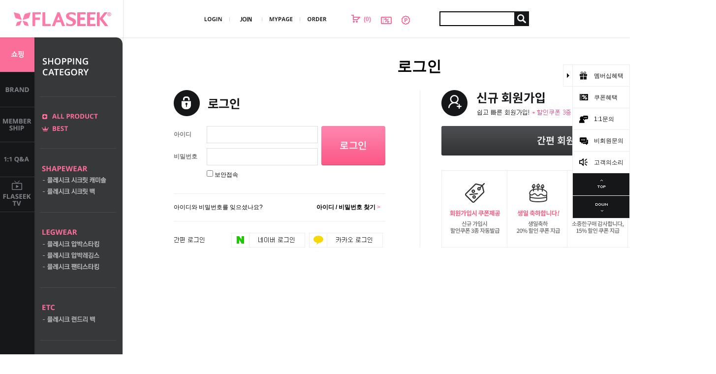

--- FILE ---
content_type: text/html
request_url: https://www.flaseek.com/shop/member.html?type=myreserve
body_size: 13172
content:
<!DOCTYPE html PUBLIC "-//W3C//DTD HTML 4.01//EN" "http://www.w3.org/TR/html4/strict.dtd">
<html>
<head>
<meta http-equiv="CONTENT-TYPE" content="text/html;charset=EUC-KR">
<link rel="shortcut icon" href="/shopimages/flaseek/favicon.ico" type="image/x-icon">
<link rel="apple-touch-icon-precomposed" href="/shopimages/flaseek/mobile_web_icon.png" />
<meta name="referrer" content="no-referrer-when-downgrade" />
<meta property="og:type" content="website" />
<meta property="og:title" content="플레시크" />
<meta property="og:image" content="https://www.flaseek.com/shopimages/flaseek/facebookimg.gif" />
<link rel="image_src" href="https://www.flaseek.com/shopimages/flaseek/facebookimg.gif" />
<meta property="og:url" content="https://www.flaseek.com/shop/member.html?type=myreserve" />
<meta property="og:description" content="플레시크 프리미엄 잡화, 보정속옷 브랜드" />
<title>회원 로그인</title>
<meta name="title" content="플레시크">
<meta name="description" content="공식 스토어 - 보정속옷, 압박스타킹, 레깅스, 팬티스타킹 등 쉐이프웨어 소개, 회원가입시 할인쿠폰 증정">
<meta property="og:description" content="공식 스토어 - 보정속옷, 압박스타킹, 레깅스, 팬티스타킹 등 쉐이프웨어 소개, 회원가입시 할인쿠폰 증정">

<meta name="google-site-verification" content="Mk7LFWfoE_d-HdQPm5cAy3NoWOpcbnpS9RUcCmSNgvs" />
<meta name="naver-site-verification" content="ebef9fb2c85ed44d571bb3f113aff2c471bd1738"/>

<link type="text/css" rel="stylesheet" href="/shopimages/flaseek/template/work/41802/common.css?r=1758509055" /><!-------- 유튜브 사이트 소유 확인 ---------->
<meta name="google-site-verification" content="Mk7LFWfoE_d-HdQPm5cAy3NoWOpcbnpS9RUcCmSNgvs" />
<!--------유튜브 사이트 소유 확인 END ---------->


<!-- 구글 태그 매니저 -->
<script>(function(w,d,s,l,i){w[l]=w[l]||[];w[l].push({'gtm.start':
new Date().getTime(),event:'gtm.js'});var f=d.getElementsByTagName(s)[0],
j=d.createElement(s),dl=l!='dataLayer'?'&l='+l:'';j.async=true;j.src=
'https://www.googletagmanager.com/gtm.js?id='+i+dl;f.parentNode.insertBefore(j,f);
})(window,document,'script','dataLayer','GTM-TKJG7RZ');</script>
<!-- 구글 태그 매니저END -->


<!-------- 네이버 웹마스터 도구 사이트 소유 확인 ---------->
<meta name="naver-site-verification" content="ebef9fb2c85ed44d571bb3f113aff2c471bd1738"/>
<!--------네이버 웹마스터 도구 사이트 소유 확인 END ---------->



<!--------네이버애널리틱스---------->
<script type="text/javascript" src="//wcs.naver.net/wcslog.js"></script>
<script type="text/javascript">
if(!wcs_add) var wcs_add = {};
wcs_add["wa"] = "b55fd566f1edf8";
wcs_do();
</script>
<!--------네이버애널리틱스 END ---------->


<!--------구글애드워즈 전체 사이트 태그 ---------->
<!-- Global site tag (gtag.js) - Google Ads: 983276007 -->
<script async src="https://www.googletagmanager.com/gtag/js?id=AW-983276007"></script>
<script>
  window.dataLayer = window.dataLayer || [];
  function gtag(){dataLayer.push(arguments);}
  gtag('js', new Date());

  gtag('config', 'AW-983276007');
</script>
<!--------구글애드워즈 전체 사이트 태그 END ---------->


<meta name="google-site-verification" content="Mk7LFWfoE_d-HdQPm5cAy3NoWOpcbnpS9RUcCmSNgvs" />


<link rel="preconnect" href="https://fonts.googleapis.com">
<link rel="preconnect" href="https://fonts.gstatic.com" crossorigin>
<link href="https://fonts.googleapis.com/css2?family=IBM+Plex+Sans+KR:wght@400;500&family=Noto+Sans+KR:wght@100;200;300;400;500;600;700;800;900&display=swap" rel="stylesheet">

</head>
<script type="text/javascript" src="//wcs.naver.net/wcslog.js"></script>
<script type="text/javascript">
if (window.wcs) {
    if(!wcs_add) var wcs_add = {};
    wcs_add["wa"] = "s_3b3e6a971439";
    wcs.inflow('flaseek.com');
    wcs_do();
}
</script>

<body>
<script type="text/javascript" src="/js/jquery-1.7.2.min.js"></script><script type="text/javascript" src="/js/lazyload.min.js"></script>
<script type="text/javascript">
function getCookiefss(name) {
    lims = document.cookie;
    var index = lims.indexOf(name + "=");
    if (index == -1) {
        return null;
    }
    index = lims.indexOf("=", index) + 1; // first character
    var endstr = lims.indexOf(';', index);
    if (endstr == -1) {
        endstr = lims.length; // last character
    }
    return unescape(lims.substring(index, endstr));
}
</script><script type="text/javascript">
var MOBILE_USE = '';
var DESIGN_VIEW = 'PC';
</script><script type="text/javascript" src="/js/flash.js"></script>
<script type="text/javascript" src="/js/neodesign/rightbanner.js"></script>
<script type="text/javascript" src="/js/bookmark.js"></script>
<style type="text/css">

.MS_search_word { }

.MS_security_checkbox { }

</style>

<script type="text/javascript" src="https://developers.kakao.com/sdk/js/kakao.min.js"></script>

<script type="text/javascript">

var pre_ORBAS = 'A';
var pre_min_amount = '1';
var pre_product_uid = '';
var pre_product_name = '';
var pre_product_price = '';
var pre_option_type = '';
var pre_option_display_type = '';
var pre_optionJsonData = '';
var IS_LOGIN = 'false';
var is_bulk = 'N';
var bulk_arr_info = [];
var pre_min_add_amount = '1';
var pre_max_amount = '100000';

    var is_unify_opt = '1' ? true : false; 
    var pre_baskethidden = 'A';

function CheckKey_log(e) {
    e = e || window.event;
    key = e.keyCode;
    if (key == 13) {
        check_log()
    }
}

function check_log() {
    var sslcheck;

    if (typeof document.formlogin.ssl != 'undefined'){
       if(document.formlogin.ssl.length==2) sslcheck=document.formlogin.ssl[1];
       else sslcheck=document.formlogin.ssl;
    } 
    
    if (document.formlogin.id.value.length == 0) {
        document.formlogin.id.focus();
        alert('회원 ID를 입력하세요.');
        return;
    }
    if (document.formlogin.passwd.value.length == 0) {
        document.formlogin.passwd.focus();
        alert('회원 비밀번호를 입력하세요.');
        return;
    }
    if (typeof document.formlogin.save_id != 'undefined' && document.formlogin.save_id.checked == true) {
        document.formlogin.save_id.value = 'on';
    }
    if (typeof document.formlogin.ssl != 'undefined' && sslcheck.checked == true) {
        document.formlogin.ssl.value = document.formlogin.ssl.value;
        (function($) {
            $(function() {
                $('iframe').each(function() { 
                    var iframe_src = this.src;
                    var this_domain = document.location.protocol + '//' + document.domain;
                    if (iframe_src != '' && iframe_src.indexOf(this_domain) == 0) { 
                        $(this).contents().find('#loginiframe').remove();
                    }
                });
            });
        })(jQuery);
    }
    formsubmitsend();
}

function formsubmitsend() {
        document.formlogin.submit();
}

function CheckKey(e) {
    e = e || window.event;
    key = e.keyCode;
    if (key == 13) {
        check()
    }
}

function check() {
    if (document.form1.id.value.length == 0) {
        document.form1.id.focus();
        alert('회원 ID를 입력하세요.');
        return;
    }
    if (document.form1.passwd.value.length == 0) {
        document.form1.passwd.focus();
        alert('회원 비밀번호를 입력하세요.');
        return;
    }
    submitsend();
}

/*블랙쉴드를 위해서 선포함 끝*/
function submitsend() {
            document.form1.submit();
}

function sns_login_log(us_type) {
    var action_url = '';
    switch(us_type) {
        case 'facebook':
        case 'naver':
        case 'naver_plus':
        case 'kakao':
        case 'twitter':
        case 'apple':
            action_url = '/list/API/login_' + us_type + '.html';            break;
    }
    if (action_url != '') {
        if (document.form1) {
            var obj = document.form1;
        } else if (document.formlogin) {
            var obj = document.formlogin;
        }
        obj.id.value = '';
        obj.passwd.value = '';
        obj.msecure_key.value = '';
        obj.target = '_self';
        obj.action = action_url;
        obj.submit();
    }
}            Kakao.init('e9ea995ca1db9fd8506a94f5f519ba2b');
            function ks_login_log() {
                Kakao.Auth.authorize({
                    redirectUri: 'http://www.flaseek.com/list/API/login_kakao_sync.html',
                    state: 'ks_return_url=&ks_type='
                });            }

</script>

<link type="text/css" rel="stylesheet" href="/shopimages/flaseek/template/work/41802/login.css?t=202509171502" />
<div id='blk_scroll_wings'><script type='text/javascript' src='/html/shopRbanner.html?param1=1' ></script></div>
<div id='cherrypicker_scroll'></div>

<div id="wrap"> 
  
<link type="text/css" rel="stylesheet" href="/shopimages/flaseek/template/work/41802/header.1.css?t=202509171502" />
<link href='http://fonts.googleapis.com/css?family=Open+Sans:400,700' rel='stylesheet' type='text/css'>
<!-- 상단 -->
<div id="header">
	<div class="header_bg">
		<div class="headerContent transition">

			<!-- 로고 -->
			<h1 class="logo">
			<a href="/"><img src="/design/flaseek/web/images/PC_logo_8.png" ></a>
			</h1>

			<!-- 탑바 -->
			<div class="topBar">
			<!-- 로그인 메뉴 -->
				<div class="topMenu">
					<ul>
												<li><a href="/shop/member.html?type=login" OnMouseOut="na_restore_img_src('topmenu1', 'document')" OnMouseOver="na_change_img_src('topmenu1', 'document', '/design/flaseek/web/images/topmenu2_01.png', true);"><img src="/design/flaseek/web/images/topmenu_01.png" name="topmenu1"></a></li>
						<li><a href="/shop/idinfo.html" OnMouseOut="na_restore_img_src('topmenu2', 'document')" OnMouseOver="na_change_img_src('topmenu2', 'document', '/design/flaseek/web/images/topmenu2_02.png', true);"><img src="/design/flaseek/web/images/topmenu_02.png" name="topmenu2"></a></li>
												<li><a href="/shop/member.html?type=mynewmain" OnMouseOut="na_restore_img_src('topmenu3', 'document')" OnMouseOver="na_change_img_src('topmenu3', 'document', '/design/flaseek/web/images/topmenu2_03.png', true);"><img src="/design/flaseek/web/images/topmenu_03.png" name="topmenu3"></a></li>
						<li><a href="/shop/confirm_login.html?type=myorder" OnMouseOut="na_restore_img_src('topmenu4', 'document')" OnMouseOver="na_change_img_src('topmenu4', 'document', '/design/flaseek/web/images/topmenu2_04.png', true);"><img src="/design/flaseek/web/images/topmenu_04.png" name="topmenu4"></a></li>
					</ul>
				</div>

				<!-- 회원메뉴 -->
				<div class="myMenu">
					<ul>
						<li><a href="/shop/basket.html"><img src="/design/flaseek/web/images/icon_top_cart.png"><em>(<span id="user_basket_quantity" class="user_basket_quantity"></span>)</em></a></li>
						<li><a href="/shop/mypage.html?mypage_type=mycoupon"><img src="/design/flaseek/web/images/icon_top_coupon.png"></a></li>
						<li><a href="/shop/member.html?type=myreserve"><img src="/design/flaseek/web/images/icon_top_point.png"></a></li>
					</ul>
				</div>


				<!-- 검색 -->				
				<div class="sear">
					<form action="/shop/shopbrand.html" method="post" name="search">					<fieldset>
						<legend>상품 검색 폼</legend>
						<span><input name="search" onkeydown="CheckKey_search();" value=""  class="MS_search_word" /></span>
						<a href="javascript:prev_search();search_submit();"><img src="/design/flaseek/web/images/btn_search.png"></a>
					</fieldset>
					</form>				
				</div>

				<!-- 즐겨찾기 -->
				<div class="bookmark">
								</div>

			</div>
		</div>
	</div>
</div>                                         


<!-- 퀵메뉴 -->
<div class="quick">
	<div class="close close2"><a><img src="/design/flaseek/web/images/quick_btn.png" class="transition"></a></div>
	<ul>
		<li><a href="/shop/page.html?id=3" class="transition"><img src="/design/flaseek/web/images/icon_quick_benefit.png"><span>멤버십혜택</span></a></li>
		<li><a href="/shop/page.html?id=4" class="transition"><img src="/design/flaseek/web/images/icon_quick_coupon.png"><span>쿠폰혜택</span></a></li>
		<li><a href="/shop/mypage.html?mypage_type=mym2mboard" class="transition"><img src="/design/flaseek/web/images/icon_quick_qna(1-2).png"><span>1:1문의</span></a></li>
                <li><a href="/board/board.html?code=flaseek_board16" class="transition"><img src="/design/flaseek/web/images/icon_quick_qna_2.png"><span>비회원문의</span></a></li>
		<li><a href="/board/board.html?code=flaseek_board11" class="transition"><img src="/design/flaseek/web/images/icon_quick_voc.png"><span>고객의소리</span></a></li>
		<!-- <li><a href="https://www.doortodoor.co.kr/parcel/pa_004.jsp" target="_blank" class="transition"><img src="/design/flaseek/web/images/icon_quick_delivery.png"><span>배송조회</span></a></li> -->
	</ul>
	<div class="top"><a id="btn_up" class="transition"><img src="/design/flaseek/web/images/icon_quick_top.png"></a></div>
	<div class="down"><a id="btn_down" href="#target" class="transition"><img src="/design/flaseek/web/images/icon_quick_down.png"></a></div>
</div>


<script type="text/javascript">
/* 우측 열고 닫는 배너 */
var jq = jQuery;

(function($){
var swImgs = function(a){
	var eId = document.getElementById(a);
		if(eId != null){
			var elem = eId.getElementsByTagName('a');
			var num = elem.length;
			eId.imgFile=[],eId.swFile=[],imgExt = /(\.\w{3,4}$)/;
			for(var i=0; i< num; i++){
				if(elem[i].className!=="none"){
				eId.imgFile[i] = elem[i].children[0].src;
				eId.swFile[i] = new Image();
				eId.swFile[i].src = eId.imgFile[i].replace(imgExt,'_r$1');
				elem[i].su = i;
				elem[i].onmouseover=function(){
					this.children[0].src = eId.swFile[this.su].src;
					}
				elem[i].onmouseout=function(){
					this.children[0].src = eId.imgFile[this.su];
					}
				}
			}
		}
}

		jQuery(".quick .close").click(function(){ //버튼

			var dateExpires  = new Date();
			var strCookie;
			var isSSMStatus;

			if(jQuery(".quick").css("right")=="0px"){
				jQuery(".quick").animate({"right":"-70px"},300, "swing", function () {
					jQuery(".quick li a span").css({"color":"#fff"});
					jQuery(".quick .top a, .quick .down a").css({"width":"45px"});
					jQuery(".quick .close").removeClass("close2");
				}
				); //	OPEN : 움직이는 가로값
	            isSSMStatus = "fold";

			}else{
				jQuery(".quick").animate({"right":"0px"}, 300, "swing", function () {
					jQuery(".quick li a span").css({"color":"#151719"});
					jQuery(".quick .top a, .quick .down a").css({"width":"115px"});
					jQuery(".quick .close").addClass("close2");
				}
				); //CLOSE : 움직이는 가로값
				isSSMStatus = "unfold";

			}
			//dateExpires.setDate(dateExpires.getDate() + 30);
			//strCookie  = "cookie_ssm_status=" + escape(isSSMStatus);
			//strCookie += "; path=/; domain=www.flaseek.com"; //도메인 : 적용 사이트 주소로 입력해야 쿠키 적용 ★★★★
			//strCookie += "; expires=" + dateExpires.toGMTString();
			//document.cookie = strCookie;
		});

var swImgs1 = new swImgs('gnb');
var swImgs1 = new swImgs('logo');
	var quick_status= getCookie("cookie_ssm_status");

	if (quick_status=="fold" ) {
        $(".quick").css({"right":"-70px"}); //OPEN : 움직이는 가로값
	} else if (quick_status=="unfold"  ){
       $(".quick").css({"right":"0px"}); //CLOSE : 움직이는 가로값
 
	}


})(jQuery);


function getCookie( name )
{
	var nameOfCookie = name + "=";
	var x = 0;
	while ( x <= document.cookie.length )
	{
	var y = (x+nameOfCookie.length);
	if ( document.cookie.substring( x, y ) == nameOfCookie ) {
	if ( (endOfCookie=document.cookie.indexOf( ";", y )) == -1 )
	endOfCookie = document.cookie.length;
	return unescape( document.cookie.substring( y, endOfCookie ) );
	}
	x = document.cookie.indexOf( " ", x ) + 1;
	if ( x == 0 )
	break;
	}
	return "";
}
</script>



<script type="text/javascript" src="/shopimages/flaseek/template/work/41802/header.1.js?t=202509171502"></script>
  <div id="contentWrapper">
    <div id="contentWrap"> 
      
<link type="text/css" rel="stylesheet" href="/shopimages/flaseek/template/work/41802/menu.1.css?t=202512100907" />
<!-- 좌측 메뉴 -->

<div id="sideMenu">
  <div class="sideMenu_bg">
    <ul>
      <li><img src="/design/flaseek/web/images/menu_01.png" name="sidemenu1"></li>
      <li><a href="/shop/page.html?id=1" OnMouseOut="na_restore_img_src('sidemenu2', 'document')" OnMouseOver="na_change_img_src('sidemenu2', 'document', '/design/flaseek/web/images/menu_ov_02.png', true);"><img src="/design/flaseek/web/images/menu_02.png" name="sidemenu2"></a></li>
      <li><a href="/shop/page.html?id=3" OnMouseOut="na_restore_img_src('sidemenu3', 'document')" OnMouseOver="na_change_img_src('sidemenu3', 'document', '/design/flaseek/web/images/menu_ov_03.png', true);"><img src="/design/flaseek/web/images/menu_03.png" name="sidemenu3"></a></li>
      <li><a href="/shop/mypage.html?mypage_type=mym2mboard" OnMouseOut="na_restore_img_src('sidemenu4', 'document')" OnMouseOver="na_change_img_src('sidemenu4', 'document', '/design/flaseek/web/images/menu_ov_04.png', true);"><img src="/design/flaseek/web/images/menu_04.png" name="sidemenu4"></a></li>
      <li><a href="/shop/page.html?id=7" OnMouseOut="na_restore_img_src('sidemenu5', 'document')" OnMouseOver="na_change_img_src('sidemenu5', 'document', '/design/flaseek/web/images/menu_ov_05.png', true);"><img src="/design/flaseek/web/images/menu_05.png" name="sidemenu5"></a></li>
    </ul>
  </div>
</div>

<!-- 좌측 카테고리 -->
<div id="sideCate">
  <div class="sideCate_bg">
    <div class="sideCate_content">
      <h2><img src="/design/flaseek/web/images/cate_title.png"></h2>
      
      
      <ul class="first">
        <li><a href="/shop/shopbrand.html?xcode=007&type=P&viewtype=gallery" OnMouseOut="na_restore_img_src('cate1', 'document')" OnMouseOver="na_change_img_src('cate1', 'document', '/design/flaseek/web/images/cate_all_ov.png', true);"><img src="/design/flaseek/web/images/cate_all.png" name="cate1"></a></li>
        <li><a href="/shop/bestseller.html?xcode=BEST" OnMouseOut="na_restore_img_src('cate2', 'document')" OnMouseOver="na_change_img_src('cate2', 'document', '/design/flaseek/web/images/cate_best_ov.png', true);"><img src="/design/flaseek/web/images/cate_best.png" name="cate2"></a></li>
      </ul>
      <ul>
        <h3><a href="/shop/shopbrand.html?xcode=003&type=Y" OnMouseOut="na_restore_img_src('cate3', 'document')" OnMouseOver="na_change_img_src('cate3', 'document', '/design/flaseek/web/images/cate_shapewear_ov.png', true);"><img src="/design/flaseek/web/images/cate_shapewear.png" name="cate3"></a></h3>
        <li><a href="/shop/shopbrand.html?xcode=003&mcode=001&type=Y" OnMouseOut="na_restore_img_src('cate4', 'document')" OnMouseOver="na_change_img_src('cate4', 'document', '/design/flaseek/web/images/cate_shapewear_sub_01_ov.png', true);"><img src="/design/flaseek/web/images/cate_shapewear_sub_01.png" name="cate4"></a></li>
        <li><a href="/shop/shopbrand.html?xcode=003&mcode=002&type=Y" OnMouseOut="na_restore_img_src('cate5', 'document')" OnMouseOver="na_change_img_src('cate5', 'document', '/design/flaseek/web/images/cate_shapewear_sub_02_ov.png', true);"><img src="/design/flaseek/web/images/cate_shapewear_sub_02.png" name="cate5"></a></li>
      </ul>
     
      <ul>
        <h3><a href="/shop/shopbrand.html?xcode=002&type=Y" OnMouseOut="na_restore_img_src('cate6', 'document')" OnMouseOver="na_change_img_src('cate6', 'document', '/design/flaseek/web/images/cate_legwear_ov.png', true);"><img src="/design/flaseek/web/images/cate_legwear.png" name="cate6"></a></h3>
        <li><a href="/shop/shopbrand.html?xcode=002&mcode=001&type=Y" OnMouseOut="na_restore_img_src('cate7', 'document')" OnMouseOver="na_change_img_src('cate7', 'document', '/design/flaseek/web/images/cate_legwear_sub_01_ov.png', true);"><img src="/design/flaseek/web/images/cate_legwear_sub_01.png" name="cate7"></a></li>
        <li><a href="/shop/shopbrand.html?xcode=002&mcode=002&type=Y" OnMouseOut="na_restore_img_src('cate8', 'document')" OnMouseOver="na_change_img_src('cate8', 'document', '/design/flaseek/web/images/cate_legwear_sub_02_ov.png', true);"><img src="/design/flaseek/web/images/cate_legwear_sub_02.png" name="cate8"></a></li>
        <li><a href="/shop/shopbrand.html?xcode=002&mcode=003&type=Y" OnMouseOut="na_restore_img_src('cate9', 'document')" OnMouseOver="na_change_img_src('cate9', 'document', '/design/flaseek/web/images/cate_legwear_sub_03_ov.png', true);"><img src="/design/flaseek/web/images/cate_legwear_sub_03.png" name="cate9"></a></li>
      </ul>      
      
      <ul>
        <h3><a href="/shop/shopbrand.html?xcode=012&type=Y" OnMouseOut="na_restore_img_src('cate10', 'document')" OnMouseOver="na_change_img_src('cate10', 'document', '/design/flaseek/web/images/cate_etc_ov.png', true);"><img src="/design/flaseek/web/images/cate_etc.png" name="cate10"></a></h3>
        <li><a href="/shop/shopbrand.html?xcode=012&mcode=001&type=Y" OnMouseOut="na_restore_img_src('cate11', 'document')" OnMouseOver="na_change_img_src('cate11', 'document', '/design/flaseek/web/images/cate_etc_sub_01_ov.png', true);"><img src="/design/flaseek/web/images/cate_etc_sub_01.png" name="cate11"></a></li>
      </ul>      
      
      <ul>
        <h3><a href="/shop/shopbrand.html?xcode=004&mcode=005&type=X" OnMouseOut="na_restore_img_src('cate12', 'document')" OnMouseOver="na_change_img_src('cate12', 'document', '/design/flaseek/web/images/cate_set_ov.png', true);"><img src="/design/flaseek/web/images/cate_set.png" name="cate12"></a></h3>
      </ul>      
      
      <h3 id="cate_bottom"><img src="/design/flaseek/web/images/cate_bottom.png"></h3>
    </div>
  </div>
</div>
      <div id="content"> 
        
        <!-- 타이틀 -->
        <div class="page_title">로그인</div>
        
        <!-- 로그인 -->
        <div id="login">
          <div class="loginWrap"> 
            
            <!-- 왼쪽 -->
            <div class="loginContent">
              <h3><span><img src="/design/flaseek/web/images/login_title.png"></span></h3>
              
              <!-- 로그인 폼 -->
              <div class="login-form"> 
                <form action="/shop/member.html" method="post" name="form1" autocomplete="off">
<input type="hidden" name="type" value="myreserve" />
<input type="hidden" name="code" value="" />
<input type="hidden" name="mcode" value="" />
<input type="hidden" name="scode" value="" />
<input type="hidden" name="xtype" value="" />
<input type="hidden" name="startdate" value="" />
<input type="hidden" name="auctionnum" value="" />
<input type="hidden" name="auction_uid" value="">
<input type="hidden" name="gongcode" value="" />
<input type="hidden" name="brandcode" value="" />
<input type="hidden" name="branduid" value="" />
<input type="hidden" name="sslid" value="flaseek" />
<input type="hidden" name="sslip" value="www.flaseek.com" />
<input type="hidden" name="msecure_key" />
<input type="hidden" name="ks_connect" value="" />
<input type="hidden" name="ks_connect_id" value="" />
<input type="hidden" name="np_connect" value="" />
<input type="hidden" name="np_connect_id" value="" />
                <fieldset>
                  <legend>member login</legend>
                  <ul class="login-list">
                    <li>
                      <label>아이디</label>
                      <input type="text" name="id" maxlength="20" onblur="if (document.form1) { document.form1.passwd.focus();}"  class="MS_login_id" value = ""  placeholder="" /> 
                    </li>
                    <li>
                      <label>비밀번호</label>
                      <input type="password" name="passwd" maxlength="34" onkeydown="CheckKey(event);" value=""  class="MS_login_pw" placeholder="" /> 
                    </li>
                  </ul>
                  <a href="javascript:check();"><img src="/design/flaseek/web/images/login_btn.png"></a>
                  <p class="security">
                    <label><input type="checkbox" name="ssl" value="Y" class="MS_security_checkbox" /> 보안접속</label>
                  </p>
                </fieldset>
                </form> 
              </div>
              
              <!-- 아이디, 비밀번호 찾기 -->
              <div class="find">
                <div class="text">아이디와 비밀번호를 잊으셨나요?</div>
                <ul>
                  <li><a href="/shop/lostpass.html">아이디 / 비밀번호 찾기 <font color="#fc6e9a"> > </font></a></li>
                </ul>
              </div>
            </div>
            
            <!-- SNS 로그인 시작--> 
                        <div id="simpleLogin">
              <div class="sns-login">
                <div> <img src="/design/flaseek/web/images/login_sns_txt.png" style="padding-right:50px;"> 
                   
                  <a href="javascript:sns_login_log('naver');"><img src="/design/flaseek/web/images/login_btn_naver.png" alt="네이버 로그인" /></a> 
                  <a href="javascript:ks_login_log('');"><img src="/design/flaseek/web/images/login_btn_kakao.png" alt="카카오 로그인" /></a></div>
              </div>
              <!--sns-login --> 
            </div>
            <!-- #simpleLogin --> 
             
            <!-- sns 로그인 끝--> 
            
            <!-- 오른쪽 -->
            <div class="nonContent">
              <div class="join">
                <p class="text"><img src="/design/flaseek/web/images/login_join_title.png"></p>
                <a href="/shop/idinfo.html?type=new&first="><img src="/design/flaseek/web/images/login_join_btn_long.png"></a></div>
                <img src="/design/flaseek/web/images/login_join_benefit2.jpg" width="500" style="margin-top:30px;">
              <div class="nonmember" style="display:none;">
                <p class="text"><img src="/design/flaseek/web/images/text_log_nonmember.png"></p>
                <a href="<!--/link_order_guest/-->" OnMouseOut="na_restore_img_src('log5', 'document')" OnMouseOver="na_change_img_src('log5', 'document', '/design/flaseek/web/images/btn_log_nonmember2.png', true);"><img src="/design/flaseek/web/images/btn_log_nonmember.png" name="log5"></a> </div>
            </div>
          </div>
        </div>
        <!-- #login --> 
        
      </div>
      <!-- #content -->
      <hr />
    </div>
    <!-- #contentWrap --> 
  </div>
  <!-- #contentWrapper -->
  <hr />
  
<link type="text/css" rel="stylesheet" href="/shopimages/flaseek/template/work/41802/footer.1.css?t=202509171502" />
<!-- 하단 배너 -->
<div class="footerBanner">
	<ul>
		<li><a href="http://pf.kakao.com/_xoxiMxmE"><img src="/design/flaseek/web/images/guide_banner_02.jpg" border="0"></a></li>
		<li><a href="/shop/page.html?id=3"><img src="/design/flaseek/web/images/guide_banner_03.jpg" border="0"></a></li>
		<li><a href="/shop/page.html?id=4"><img src="/design/flaseek/web/images/guide_banner_04.jpg"></a></li>
        <li><a href="https://flaseek.com/board/board.html?code=flaseek_board18&gf_ref=Yz1vNUp5N1A="><img src="/design/flaseek/web/images/guide_banner_review_event.jpg"></a></li>
		<li><a href="/board/board.html?code=flaseek_board11"><img src="/design/flaseek/web/images/guide_banner_06.jpg"></a></li>
	</ul>
</div>

<!-- 하단 -->

<div id="footer" class="transition">
  <div class="footerInfo"> 

    <div class="company-infos">
    <div class ="row">
    <span class="company-info">Company : Ascend Corp.</span>
    <span class="company-info">CEO : Il-Heum Baek</span>
    <span class="company-info">Address : 3F, 12 Samseong-ro 126-gil, Gangnam-gu, Seoul</span>
    </div>
    <div class ="row">
    <span class="company-info">E-mail : biz@flaseek.com</span>
    <span class="company-info">Tel : 02 - 1522 - 6075 ( Week 10:30 ~ 18:00<span class="line">|</span>Lunch 12:00 ~ 13:00<span class="line">|</span>Cloase sat,sun,holiday )</span>
    </div>
    <div class ="row">
    <span class="company-info">Business License : 120-88-20685 <a href="https://www.ftc.go.kr/bizCommPop.do?wrkr_no=1208820685" target="_black">[사업자 정보 확인]</a></span>
    <span class="company-info">Mall Order License : 2013-Seoul Gangnam-03223</span>
    <span class="company-info">Hosting by Connect Waves</span>
    </div>
        <!-- 하단 메뉴 -->
    <ul class="footerMenu">
      <li><a href="/shop/page.html?id=1">회사소개</a></li>
      <!-- <li><a href="/board/board.html?code=flaseek_board2">제휴문의</a></li> -->
      <!-- <li><a href="/shop/page.html?id=2&gf_ref=Yz1YaHFxN2k=">인재채용</a></li> -->
      <!-- <li><a href="/board/board.html?code=flaseek_board11">고객의소리</a></li> -->
      <li><a href="javascript:view_join_terms();">이용약관</a></li>
      <!-- <li><a href="/html/info.html">이용안내</a></li> -->
      <li><a href="javascript:bottom_privacy();">개인정보취급방침</a></li>
      <li><a href="javascript:onPopAuthMark('db0b64bef7ac7f1441591e8933331e39')">IBK 안심이체서비스</a></li>
      <li><a href="" id="goMobileLink" ><p id="mobileLink">M ver.</p></a></li>
    </ul>
    
    <!-- 에스크로 -->
<div class="escrow" style="display:none;">
      <ul>
        <li>
          <script _ajs_='45_-dec397bd0d6fd0c' _ah_='79927636'>
function onPopAuthMark(key)
{
   window.open('','AUTHMARK_POPUP','height=900, width=630, status=yes, toolbar=no, menubar=no, location=no');
   document.AUTHMARK_FORM.authmarkinfo.value = key;
   document.AUTHMARK_FORM.action='https://kiup.ibk.co.kr/uib/jsp/guest/esc/esc1030/esc103020/CESC302020_i.jsp';
   document.AUTHMARK_FORM.target='AUTHMARK_POPUP';
   document.AUTHMARK_FORM.submit();
}
</script>
          <FORM name='AUTHMARK_FORM' METHOD='POST'>
            <input type="hidden" name="authmarkinfo">
          </FORM>
      </ul>
    </div>
  </div>
<span class="company-info" style="font-size:12px;"><span style="font-weight: 800;">Ascend Corp.</span> All rights reserved</span>  
    <a href="" id="goMobileLink" ><p id="mobileLink">
    <img src="https://flaseek.diskn.com/i7YJIACZqZ" />모바일 화면보기
  </p>
  </a>
  <!-- 스크롤 타겟 -->
  <div id="target"></div>
</div>

<!-- Mobon Tracker v3.1 [공용] start --> 
<script type="text/javascript">
<!--
	function mobRf(){
  		var rf = new EN();
		rf.setSSL(true);
  		rf.sendRf();
	}
  //-->
</script> 
<script src="https://cdn.megadata.co.kr/js/enliple_min2.js" defer onload="mobRf()"></script> 
<!-- Mobon Tracker v3.1 [공용] end --> 


<script type="text/javascript" src="/shopimages/flaseek/template/work/41802/footer.1.js?t=202509171502"></script>
 
</div>
<!-- #wrap -->
<style type="text/css">

.MS_login_id {
    width: 100px;
    height: 18px;
    color: black;
}

.MS_login_pw {
    width: 100px;
    height: 18px;
    color: black;
}

</style>

<iframe id="loginiframe" name="loginiframe" style="display: none;" frameborder="no" scrolling="no"></iframe>

<div id='MK_basketpage' name='MK_basketpage' style='position:absolute; visibility: hidden;'></div>

<script type="text/javascript" src="/js/neodesign/detailpage.js?ver=1763949283"></script>

<script type="text/javascript">

        (function ($) {
            $.ajax({
                type: 'POST',
                dataType: 'json',
                url: '/html/user_basket_quantity.html',
                data :{ 'IS_UNIFY_OPT': "true" }, 
                success: function(res) {                                                                                        
                    var _user_basket_quantity = res.user_basket_quantity || 0;
                    $('.user_basket_quantity').html(_user_basket_quantity); 
                },
                error : function(error) {
                    var _user_basket_quantity = 0;
                    $('.user_basket_quantity').html(_user_basket_quantity); 
                }
            });
        })(jQuery);



                    if (typeof prev_search == 'undefined') {
                        function prev_search() {
                            var encdata = jQuery('input[name="search"]', jQuery('form[name="search"]')).val().replace(/%/g, encodeURIComponent('%'));
                            document.search.action = '/shop/shopbrand.html?search=' + decodeURIComponent(encdata) + '&refer=' + window.location.protocol;
                        }
                    }function CheckKey_search() {
    key = event.keyCode;
    if (key == 13) {
        prev_search();
        document.search.submit();
    }
}

function search_submit() {
    var oj = document.search;
    if (oj.getAttribute('search') != 'null') {
        var reg = /\s{2}/g;
        oj.search.value = oj.search.value.replace(reg, '');
        oj.submit();
    }
}

function topnotice(temp, temp2) {
    window.open("/html/notice.html?date=" + temp + "&db=" + temp2, "", "width=450,height=450,scrollbars=yes");
}
function notice() {
    window.open("/html/notice.html?mode=list", "", "width=450,height=450,scrollbars=yes");
}

        function view_join_terms() {
            window.open('/html/join_terms.html','join_terms','height=570,width=590,scrollbars=yes');
        }

    function bottom_privacy() {
        window.open('/html/privacy.html', 'privacy', 'height=570,width=590,scrollbars=yes');
    }

function hanashopfree() {
    
}

</script>
<style type="text/css">
html, body {
scrollbar-face-color:#ffffff;
scrollbar-highlight-color:#cccccc;
scrollbar-shadoW-color:#cccccc;
scrollbar-3dlight-color:#ffffff;
scrollbar-arrow-color:#999999;
scrollbar-track-color:#ffffff;
scrollbar-DARKSHADOW-color:#ffffff;

}
</style>    <style type="text/css">
        .setPopupStyle { height:100%; min-height:100%; overflow:hidden !important; touch-action:none; }
    </style>
    <script src="/js/referer_cookie.js"></script>
    <script>
        window.addEventListener('load', function() {
            var referer_cookie = new RefererCookie();
            referer_cookie.addService(new EnuriBrandStoreCookie());
            referer_cookie.handler();
        });
    </script><script type="text/javascript">
if (typeof getCookie == 'undefined') {
    function getCookie(cookie_name) {
        var cookie = document.cookie;
        if (cookie.length > 0) {
            start_pos = cookie.indexOf(cookie_name);
            if (start_pos != -1) {
                start_pos += cookie_name.length;
                end_pos = cookie.indexOf(';', start_pos);
                if (end_pos == -1) {
                    end_pos = cookie.length;
                }
                return unescape(cookie.substring(start_pos + 1, end_pos));
            } else {
                return false;
            }
        } else {
            return false;
        }
    }
}
if (typeof setCookie == 'undefined') {
    function setCookie(cookie_name, cookie_value, expire_date, domain) {
        var today = new Date();
        var expire = new Date();
        expire.setTime(today.getTime() + 3600000 * 24 * expire_date);
        cookies = cookie_name + '=' + escape(cookie_value) + '; path=/;';

        if (domain != undefined) {
            cookies += 'domain=' + domain +  ';';
        }  else if (document.domain.match('www.') != null) {
            cookies += 'domain=' + document.domain.substr(3) + ';';
        }
        if (expire_date != 0) cookies += 'expires=' + expire.toGMTString();
        document.cookie = cookies;
    }
}



function MSLOG_loadJavascript(url) {
    var head= document.getElementsByTagName('head')[0];
    var script= document.createElement('script');
    script.type= 'text/javascript';
    var loaded = false;
    script.onreadystatechange= function () {
        if (this.readyState == 'loaded' || this.readyState == 'complete')
        { if (loaded) { return; } loaded = true; }
    }
    script.src = url;
    head.appendChild(script);
}
var MSLOG_charset = "EUC-KR";
var MSLOG_server  = "/log/log21";
var MSLOG_code = "flaseek";
var MSLOG_var = "V1ZSdmVrOXVkSHBQYWtWNlQybEtkbU50VW14amJEbHlXbGhzTTJJelNtdEphblJQVHpOTk5rNXFiMmxqYlZadFpGaEtjMGxxZEU5UE0wMDJUbFJ2YVdSSE9XdFpXR3RwVHpOTk5rMUViMmxKYW5RNQ==";

//파워앱에서만 사용
try {
    var LOGAPP_var = "";
    var LOGAPP_is  = "N";
    if (LOGAPP_is == "Y" && LOGAPP_var != "") {
        var varUA = navigator.userAgent.toLowerCase(); //userAgent 값 얻기
        if (varUA.match('android') != null) { 
            //안드로이드 일때 처리
            window.android.basket_call(LOGAPP_var);
        } else if (varUA.indexOf("iphone")>-1||varUA.indexOf("ipad")>-1||varUA.indexOf("ipod")>-1) { 
            //IOS 일때 처리
            var messageToPost = {LOGAPP_var: LOGAPP_var};
            window.webkit.messageHandlers.basket_call.postMessage(messageToPost);
        } else {
            //아이폰, 안드로이드 외 처리
        }
    }
} catch(e) {}
//파워앱에서만 사용 END

if (document.charset) MSLOG_charset = document.charset.toLowerCase();
if (document.characterSet) MSLOG_charset = document.characterSet.toLowerCase();  //firefox;
MSLOG_loadJavascript(MSLOG_server + "/js/mslog.js?r=" + Math.random());


</script>
<script type="text/javascript" src="/js/cookie.js"></script>
<script type="text/javascript">
function __mk_open(url, name, option) {
    window.open(url, name, option);
    //return false;
}

function action_invalidity() {
    return false;
}
</script>
<script type="text/javascript"></script><script type="text/javascript"></script>

<!-- Facebook Pixel Code -->
<script>
!function(f,b,e,v,n,t,s){if(f.fbq)return;n=f.fbq=function(){n.callMethod?
    n.callMethod.apply(n,arguments):n.queue.push(arguments)};if(!f._fbq)f._fbq=n;
n.push=n;n.loaded=!0;n.version='2.0';n.agent='plmakeshop-kr';n.queue=[];t=b.createElement(e);t.async=!0;
t.src=v;s=b.getElementsByTagName(e)[0];s.parentNode.insertBefore(t,s)}(window,
        document,'script','//connect.facebook.net/en_US/fbevents.js');
    fbq('init', '499135487568237', {external_id: '742205f13843823b65cace0b22976969c59b9a502c85f62f0aee4bdd289a8c47'}, {'agent':'plmakeshop-kr'});
    fbq('track', 'PageView', {}, {eventID: 'MS_flaseek_pageview_20260121023746_807152078'});</script>
<!-- End Facebook Pixel Code -->

<!-- Kakao Pixel Code -->
<script type="text/javascript" charset="UTF-8" src="//t1.daumcdn.net/kas/static/kp.js"></script>
<script type="text/javascript">
kakaoPixel.setServiceOrigin('20003');
kakaoPixel('8569268386595451146').pageView();
if (document.querySelector('.npay_btn_zzim')) {
    document.querySelector('.npay_btn_zzim').addEventListener('click', function(e) {
        e.preventDefault();
    })
}
if (document.querySelector('.npay_btn_pay')) {
    document.querySelector('.npay_btn_pay').addEventListener('click', function(e) {
        e.preventDefault();
    })
}

</script><!-- End Kakao Pixel Code --><script>


function getInternetExplorerVersion() {
    var rv = -1;
    if (navigator.appName == 'Microsoft Internet Explorer') {
    var ua = navigator.userAgent;
    var re = new RegExp("MSIE ([0-9]{1,}[\.0-9]{0,})");
    if (re.exec(ua) != null)
    rv = parseFloat(RegExp.$1);
    }
    return rv;
}

function showcherrypickerWindow(height,mode,db){
    cherrypicker_width = document.body.clientWidth;
    var isIe = /*@cc_on!@*/false;
    if (isIe) {
        cherrypicker_width = parseInt(cherrypicker_width + 18);
    }
    setCookie('cherrypicker_view','on', 0);

    
    document.getElementById('cherrypicker_layer').style.display = "block";
    document.getElementById('cherrypicker_layer').innerHTML = Createflash_return(cherrypicker_width,'','/flashskin/CherryPicker.swf?initial_xml=/shopimages/flaseek/cherrypicker_initial.xml%3Fv=1768930666&product_xml=/shopimages/flaseek/%3Fv=1768930666', 'cherrypicker_flash', '');
}

function load_cherrypicker(){
    cherrypicker_check = true;

    if (!document.getElementById('cherrypicker_layer')) {
        return;
    }


}
</script>
<script src="/js/product_rollover_image.js"></script>
<script>
    window.addEventListener('load', () => {
        // 페이지 로딩 시 롤오버 이미지가 존재하는 경우에만 스크립트 실행
        setTimeout(function () {
            // 페이지 로딩 시 롤오버 이미지가 존재하는 경우에만 스크립트 실행
            if (document.querySelectorAll('[rollover_onimg]').length > 0) {
                var productRolloverImage = new ProdctRolloverImage("pc");
                productRolloverImage.event();
            }
        }, 2000);
    });
</script>

<script type="text/javascript">
(function ($) {
    var discount_remain_timeout = setTimeout(function() {
        if (jQuery('.MS_remain_date').length > 0) {
            var discount_remain_timer = setInterval(function() {
                var now = new Date().getTime();
                jQuery('.MS_remain_date').each(function(idx, el) {
                    if (jQuery(el).attr('value').length > 0 && jQuery(el).attr('value') != '종료일 미정') {
                        var _end_date = new Date(jQuery(el).attr('value')).getTime();
                        var _remain_date = _end_date - now;

                        if (_remain_date <= 0) {
                            jQuery(this).html('');
                        } else {
                            _d = Math.floor(_remain_date / (1000 * 60 * 60 * 24));
                            _h = Math.floor((_remain_date % (1000 * 60 * 60 * 24)) / (1000 * 60 * 60));
                            _m = Math.floor((_remain_date % (1000 * 60 * 60)) / (1000 * 60));
                            _s = Math.floor(_remain_date % (1000 * 60) / 1000);

                            jQuery(el).html(_d + "일 " + _h + "시간 " + _m + "분 " + _s + "초");
                        }
                    }
                });
            }, 1000);
        }
    }, 1000);
})(jQuery);
</script><script type="text/javascript">
if (document.cookie.indexOf("app_agent=power_app") >= 0) {
    jQuery('.sns-title').hide();jQuery('.facebook').hide();jQuery('.naver').hide();jQuery('.kakaotalk').hide();jQuery('.kakao').hide();
}
</script>                <script type='text/javascript' src='https://app.malltail.com/global_shopping/script.php?_=makeshop'></script>
<script type="text/javascript" src="/shopimages/flaseek/template/work/41802/common.js?r=1758509055"></script>


</body>
</html>

--- FILE ---
content_type: text/css
request_url: https://www.flaseek.com/shopimages/flaseek/template/work/41802/common.css?r=1758509055
body_size: 10359
content:
/*
========================================================================
RESET
========================================================================
*/
/* global rest */
html, body {
    height: 100%;
}
html, body, pre,
h1, h2, h3, h4, h5, h6,
dl, dt, dd, ul, li, ol,
th, td, p, blockquote,
form, fieldset, legend,
menu, nav, section, hgroup, article, header, aside, footer,
input, select, textarea, button {
    margin: 0;
    padding: 0;
}
body,
h1, h2, h3, h4, h5, h6, table,
input, select, textarea, a {
    font-size: 12px;
    line-height: 1.25;
    color: #000;
    font-family: Nanum Gothic, malgun gothic, arial, dotum, AppleGothic, Helvetica, sans-serif;}

h1, h2, h3, h4, h5, h6 {
    font-weight: normal;
}
img, fieldset,button {
    border:0 none;
}
img {
    vertical-align: top;
}
li {
    list-style: none;
}
hr, caption, legend {
    display: none;
}
a { 
    color: #000;
    text-decoration: none;
}
a:hover {
}
button {
    overflow: hidden;
    cursor: pointer;
}
button span {
    visibility: hidden;
}
address, em {
    font-style: normal;
}

select {
    line-height: 18px;
    height: 18px;
}
input:focus {
    outline: none;
}
table {
    width: 100%;
    border-collapse: collapse;
    border-spacing: 0;
    table-layout: fixed;
    word-wrap: break-word;
    word-break: keep-all;
}
/*
========================================================================
공통 class
========================================================================
*/
/* image replace, hidden text */
.ir *,
.blind { z-index:-1; position: absolute; display: block; left: 0; top: 0; overflow: hidden; visibility: hidden; width: 0; height: 0; text-indent: -9999px; }
/* block, inline */
.d-block { display: block;}
.d-inline { display: inline;}
/* form */
.txt-right { text-align: right; }
.txt-input1 { padding: 2px 0 0 2px; height: 17px; line-height: 17px; border: 1px solid #e5e5e5; border-top: 1px solid #e6e6e6; }
.txt-input2 { padding: 2px 0 0 2px; height: 17px; line-height: 17px; border: 1px solid #e5e5e5; }
.MS_input_txt { margin-right:5px; padding: 2px 0 0 2px; line-height: 17px; border: 1px solid #e5e5e5; }
.txt-disabled { background-color: #f6f6f6; }
.chk-rdo { width: 13px; height: 13px; vertical-align: middle; }
.txt-area1 { overflow-y: scroll; padding: 2px 0 0 2px; line-height: 17px; border: 1px solid #e5e5e5; border-top: 1px solid #e5e5e5; }
/* file add trick */
.file-wrap { display: inline-block; overflow: hidden; position: relative; height: 23px; width: 280px; vertical-align: middle; background: url(/images/btn/h20_trick_fileadd.gif) no-repeat right 0; }
.file-wrap .file-txt { float: left; border: 0 none; height: 18px; font-size: 12px; line-height: 18px; width: 198px; border: 1px solid #e5e5e5; }
.file-wrap .file-trick { cursor: pointer; position: absolute; right: 0px; top: 0; right: 0; width: 100px; height: 20px; background: none; border: 0 none; opacity: 0; filter: alpha(opacity=0); }
/* font-color */
.fc-red { color: #bd101b; }
.fc-blue { color: #2c6b9e; }
.MS_option_price { color: #f92b82; }
/* bold */
.bold { font-weight: bold; }
/* float clear */
.clear {zoom: 1;}
.clear:after {content: ""; display: block; clear: both;}
/* margin */
.mr-5 { margin-right: 5px;}
.mr-10 { margin-right: 10px; }
.mr-15 { margin-right: 15px; }
.mr-20 { margin-right: 20px; }
.ml-5 { margin-left: 5px; }
.ml-10 { margin-left: 10px; }
.ml-15 { margin-left: 15px; }
.ml-20 { margin-left: 20px; }
.mt-5 { margin-top: 5px; }
.mt-10 { margin-top: 10px; }
.mt-15 { margin-top: 15px; }
.mt-20 { margin-top: 20px; }
.mb-5 { margin-bottom: 5px; }
.mb-10 { margin-bottom: 10px; }
.mb-15 { margin-bottom: 15px; }
.mb-20 { margin-bottom: 20px; }
/* padding */
.pr-5 { padding-right: 5px; }
.pr-10 { padding-right: 10px; }
.pr-15 { padding-right: 15px; }
.pr-20 { padding-right: 20px; }
.pl-5 { padding-left: 5px; }
.pl-10 { padding-left: 10px; }
.pl-15 { padding-left: 15px; }
.pl-20 { padding-left: 20px; }

.pl-30 { padding-left: 30px; }
.pt-5 { padding-top: 5px; }
.pt-10 { padding-top: 10px; }
.pt-15 { padding-top: 15px; }
.pt-20 { padding-top: 20px; }
.pb-5 { padding-bottom: 5px; }
.pb-10 { padding-bottom: 10px; }
.pb-15 { padding-bottom: 15px; }
.pb-20 { padding-bottom: 20px; }
/* table */
table img { vertical-align: middle; }
.tb-bold { font-weight: bold; }
.tb-left,
.tb-center,
.tb-right { padding: 0 10px; }
.tb-btn { padding: 0; }
.tb-left { text-align: left; }
.tb-center { text-align: center; }
.tb-right { text-align: right; }
.tb-label-r5 label { margin-right: 5px; }
.tb-label-r10 label { margin-right: 10px; }
.tb-label-r10 label.last,
.tb-label-r5 label.last{ margin-right: 0; }
/* table-type-1 */
.table-type-1 { border-top: 1px solid #e5e5e5; border-bottom: 1px solid #e5e5e5; }
.table-type-1 th,
.table-type-1 td { padding: 8px 0 8px; background: url(/images/d3/modern_simple/common/dot_h1_w10.gif) repeat-x 0 bottom; }
.table-type-1 tr.nbg th,
.table-type-1 tr.nbg td { background-image: none; }
.table-type-1 tr.bg th,
.table-type-1 tr.bg td { background-color: #f8f9fb; }
.table-type-1 th { font-weight: normal; }
/* table-type-2 */
.table-type-2 { border-top: 1px solid #e5e5e5; border-bottom: 1px solid #e5e5e5; }
.table-type-2 th,
.table-type-2 td { padding: 8px 0 8px; background: url(/images/d3/modern_simple/common/dot_h1_w10.gif) repeat-x 0 bottom; }
.table-type-2 th { font-weight: normal; }
.table-type-2 tr.nbg th,
.table-type-2 tr.nbg td { background-image: none; }

/* 상품리스트 (메인/검색/상품리스트) */
.prd-list { margin-top: 10px; }
.prd-list table { table-layout: fixed; }
.prd-list table td { border: 0; vertical-align: top; }
.prd-list table .tb-center { padding: 0 10px; }
.prd-list table .info { padding: 5px 0; }
.prd-list .thumb { width: 200px; height: 200px; margin-left: auto; margin-right: auto; font-size:0; line-height: 0; border: 2px solid #e5e5e5; }
.prd-list .thumb a,
.prd-list .thumb img { display: block; width: 100%; height: 100%; }
.prd-list .dsc { margin-top: 15px; }
.prd-list .price { margin-top: 5px; font-weight: bold; color: #000; }

/* 장바구니 리스트, 주문상품 리스트 */
.table-cart { margin-top: 10px; margin-bottom :30px; border-bottom: 1px solid #e5e5e5; }
.table-cart thead th { padding: 7px 0 6px; background-color: #e5e5e5; }
.table-cart tbody td,
.table-cart tfoot { background: url(/images/d3/modern_simple/common/dot_h1_w10.gif) repeat-x 0 0; }
.table-cart tbody td { padding: 3px 0 3px; }
.table-cart tbody td .thumb { width: 50px; height: 50px; margin-left: auto; margin-right: auto; font-siez: 0; line-height: 0; border: 2px solid #e5e5e5; }
.table-cart tbody td .thumb a,
.table-cart tbody td .thumb img { display:block; width:50px; height:50px; }
.table-cart tbody td .thumb a { font-size: 0; line-height: 0; }
.table-cart tbody td .d-block { padding-bottom: 3px; }
.table-cart tbody tr.nbg td { background-image: none; }
.table-cart tfoot td { padding: 10px 0; font-weight: bold; }
.table-cart tfoot strong { color: #be101a; }

/* 수량 컨트롤 */
.table-cart .opt-spin { position: relative; width: 36px; height: 20px; margin-left: auto; margin-right: auto; padding-bottom: 3px; }
.table-cart .opt-spin .txt-spin,
.table-cart .opt-spin .btns { float: left; }
.table-cart .opt-spin .txt-spin { width: 22px; height: 18px; padding-right: 2px padding-top: 2px; border: 1px solid #acacac; font-size: 11px; text-align: right; }
.table-cart .opt-spin .btns { width: 12px; height: 20px; margin-top: 3px; }
.table-cart .opt-spin .btns img { overflow: hidden; float: left; text-indent: -999px; background: none; }

/* 주문 - 주문정보 테이블 */
.table-order-info { margin-top: 10px; border-top: 1px solid #e5e5e5; border-bottom: 1px solid #e5e5e5; }
.table-order-info tbody th,
.table-order-info tbody td { padding: 8px 0 7px; background: url(/images/d3/modern_simple/common/dot_h1_w10.gif) repeat-x 0 0; }
.table-order-info tbody th { letter-spacing: -1px; background-color:#e5e5e5; }
.table-order-info tbody th .d-block { font-weight: normal; letter-spacing: 0; }
.table-order-info tbody tr.nbg th,
.table-order-info tbody tr.nbg td { background-image: none; }

/* 마이페이지 디자인 타입2 테이블 리스트, 타이틀 */
.tit-tb-list { margin-top: 30px; font-size: 13px; color: #5f5f5f; padding-left: 10px; background: url(/images/d3/modern_simple/common/bull_h3_sqr_gray.gif) no-repeat 0 45%; }
.table-d2-list { border-top:1px solid #e5e5e5; border-bottom: 1px solid #e5e5e5; }
.table-d2-list thead th { padding: 20px 0; background-color: #f8f9fb; border-bottom: 1px solid #e5e5e5; }
.table-d2-list tbody td { padding: 20px 0 20px; border-bottom: 1px solid #e5e5e5; }

/* 마이페이지 디자인 타입2 테이블 뷰 */
.table-d2-view { margin-top: 5px; border: 1px solid #e5e5e5; border-bottom: 1px solid #e5e5e5; }
.table-d2-view th, 
.table-d2-view td { padding: 6px 0 5px; border-bottom: 1px solid #e5e5e5; }
.table-d2-view th { font-weight: bold; border-right: 1px solid #e5e5e5; background-color: #f8f9fb; }
/* paging */
.paging { clear: both; padding-top: 20px; padding-bottom: 50px; height: 17px; text-align: center; line-height: 0; vertical-align: top; }
.paging li { display: inline;}
.paging li a { overflow: hidden; width: auto; height: 15px; padding: 0 7px; color: #999; cursor: pointer; }
.paging li a:hover,
.paging li.now a { font-weight: bold; letter-spacing: -1px; }
.paging li.first a,
.paging li.prev a,
.paging li.next a,
.paging li.last a { padding: 0 3px; }
.paging li.prev { margin-right: 10px; }
.paging li.next { margin-left: 10px; }

/* 현재위치 */
.loc-navi { text-align: right; }
.loc-navi,
.loc-navi a { color: #999; text-transform: capitalize; }

/* 페이지 타이틀 */

/* 타입 1*/
#content .tit-page { position: relative; margin-top: 20px; font-size: 0; line-height:0; padding-bottom: 12px; }
#content .tit-page .dsc { position: absolute; right: 0px; top: 15px; font-size: 11px; color: #a5a5a5; letter-spacing: -1px; }
#content .tit-page .dsc em { color:#333; }

/* 타입 2 */
#content .tit-page-2 { position: relative; margin-top: 15px; padding-bottom: 6px; border-bottom: 1px solid #d0d0d0; }
#content .tit-page-2 .dsc { letter-spacing: -1px; display: inline-block; padding-top: 2px; margin-left: 30px; color: #9b9b9b; }

/* 상품 total/정렬 */
.total-sort { zoom: 1; overflow: hidden; padding-bottom: 5px; border-bottom: 1px solid #e5e5e5; }
/* total */
.total-sort .total { float: left; width: auto; }
.total-sort .total dt,
.total-sort .total dd { display: inline; }
.total-sort .total dd { font-weight: bold; color:#020202;}
.total-sort .total dt { text-transform: capitalize; padding-left:12px; background:url(/images/d3/dandy_style/common/bull_arrow_r.gif) no-repeat left 40%; margin-right:10px;}
/* sort */
.total-sort .sort { float: right; width: auto; display: inline; overflow:hidden; zoom:1;}
.total-sort .sort li,
.total-sort .sort li a { float: left; width: auto; }
.total-sort .sort li { display: inline; padding-left: 10px; padding-right:10px; background:url(/images/d3/dandy_style/common/bg_list_sep.gif) no-repeat right 40%; margin-right:-1px;}
/* 게시판 총게시글,PAGE */
.total-page { zoom: 1; overflow: hidden; }
.total-page .total { float: left; width: auto; }
.total-page .page { float: right; width: auto;}
/* 회원 등급 표시 */
/* 타입 1 */
.mem-lvl { zoom: 1; overflow: hidden; padding: 15px 50px 15px 180px; background-color: #fff; border-bottom: 1px solid #e5e5e5; }
.mem-lvl .lvl-img,
.mem-lvl p { position: relative; float: left; }
.mem-lvl .lvl-img { left: -120px; margin-right: -120px; width: 120px; }
.mem-lvl p { width: 100%; padding-top: 10px; line-height: 20px; }
.mem-lvl p em { color: #fc6e9a; font-weight: bold; }
.mem-lvl span.MS_group_reserve_msg,
.mem-lvl span.MS_group_dc_msg {
    color:#fc6e9a;
}
/* 타입 2 */
.mem-lvl-2 { zoom: 1; overflow: hidden; padding: 15px 50px 15px 150px; border: 5px solid #e5e5e5; }
.mem-lvl-2 .lvl-img,
.mem-lvl-2 p { position: relative; float: left; }
.mem-lvl-2 .lvl-img { left: -130px; margin-right: -130px; width: 120px; border-right: 1px solid #e5e5e5; }
.mem-lvl-2 p { width: 100%; padding-top: 10px; line-height: 16px; }
.mem-lvl-2 p em { color: #be101a; font-weight: bold; }
.mem-lvl-2 span.MS_group_reserve_msg,
.mem-lvl-2 span.MS_group_dc_msg {
    color:#fc6e9a;
}

/* 마이페이지 상단 메시지 박스 */
.t-box-msg { padding: 10px 15px; font-size: 14px;}
.t-box-msg strong { color: #0178d3; }

/*
========================================================================
공통 - 레이어
========================================================================
*/
/*
========================================================================
공통 - 레아웃
========================================================================
*/
/* z-index */
#layerWrap { z-index:1; }

/* layout */
#header,
#layerWrap,
#contentWrap,
#ftLink .link,
#footer { position:relative; width:100%; margin:0 auto; }
#contentWrapper { position:relative; width:1204px; padding-top:76px; margin-left:250px; }
#contentWrapper2 { position:relative; width:1204px; padding-top:76px; margin-left:250px; }
#contentWrap:after { content: ""; display: block; clear: both; }
#aside,
#content { position:relative; /*float:left;*/ }
#contentWrap { width:1204px; height:100%; margin:0 !important; border-right:1px solid #eaecee; }
#content { width:1140px; min-height:800px; margin:0 auto; padding:40px 0; }

#contentWrapMain { width:1204px; height:100%; margin:0 !important; height:1432px; }
#contentMain { position:relative; width:100%; margin:0 auto; padding:0; }

#contentWrapPrd { width:1204px; height:100%; margin:0 !important; border-right:1px solid #e5e5e5; 
    -webkit-transition:all 0.3s ease; -khtml-transition:all 0.3s ease; -moz-transition:all 0.3s ease; -ms-transition:all 0.3s ease; -o-transition:all 0.3s ease; transition:all 0.3s ease; }
#contentPrd { width:1105px; min-height:630px; margin:0 auto; padding: 40px 0; }


/* 상품 미리보기 레이어 */
#detailpage { position: absolute; top: 100px; display: block; width: 640px; padding: 10px 10px 40px; border: 3px solid #e5e5e5; background-color: #fff; }
#detailpage .loc { zoom: 1; overflow: hidden; }
#detailpage .loc span { float: right; width: auto; }
/*
#detailpage .loc span { float: right; width: auto; padding-left: 10px; background: url(/images/d3/modern_simple/common/bull_h5_arow_blue.gif) no-repeat 0 6px; }
*/
#detailpage .hd {
    margin-top: 10px; padding: 5px 10px 5px 30px; border: 1px solid #e5e5e5; background: #e0e6ec url(/images/d3/modern_simple/common/bull_h11_sqr_arow.gif) no-repeat 10px 10px;
    -moz-border-radius: 3px;
    -webkit-border-radius: 3px;
    border-radius: 3px;
}
#detailpage .hd h2 { font-weight: bold; font-size: 16px; color: #e5e5e5; }
#detailpage .detail { zoom: 1; overflow: hidden; margin-top: 20px; padding-left: 300px; }
#detailpage .thumb-wrap,
#detailpage .txt-wrap { position: relative; float: left; }
#detailpage .close-layer { position: absolute; right: 0px; bottom: 0px; _bottom: -1px; }
/* thumb-wrap */
#detailpage .thumb-wrap { width: 300px; left: -300px; margin-right: -300px; text-align: center; }
#detailpage .thumb-wrap .btns { margin-top: 10px; font-size: 0; line-height: 0;}
#detailpage .thumb-wrap .btns a { margin-left: 5px; }
#detailpage .thumb-wrap .thumb img { width: 250px; }
/* txt-wrap */
#detailpage .txt-wrap { width: 100%; }
#detailpage .txt-wrap .ptit { font-weight: bold; font-size: 14px; color: #333; border-bottom:1px solid #e5e5e5; }
#detailpage .txt-wrap .opt { margin-top: 5px; }
#detailpage .txt-wrap .opt li { padding: 3px 0; }
#detailpage .txt-wrap .opt li.s-price { color: #a00000; }
#detailpage .txt-wrap .f-btns { margin-top: 10px; padding-top: 10px; border-top: 1px solid #e5e5e5; font-size: 0; line-height: 0; }
#detailpage .txt-wrap .f-btns a { margin-right: 5px; }
/* opt-spin */
#detailpage .opt-spin { display: inline-block; position: relative; width: 36px; height: 20px; }
#detailpage .opt-spin .txt-spin { width: 22px; height: 18px; padding-right: 2px padding-top: 2px; border: 1px solid #e5e5e5; font-size: 11px; text-align: right; }
#detailpage .opt-spin .btns { position:absolute; left: 35px; top:0px; width: 12px; height: 20px; }
#detailpage .opt-spin .btns img { overflow: hidden; float: left; text-indent: -999px; background: none; }
#detailpage .thumb-wrap .btns { margin-top: 10px; font-size: 0; line-height: 0;}
#detailpage .thumb-wrap .btns a { margin-left: 5px; }

/* 게시판 공통 - 일반, 겔러리, 컨텐츠링크, 자료실, 미니홈피, 방명록, 동영상 */
/* 상단 */
.bbs-hd { padding: 0px 0 20px; background: url(/images/d3/modern_simple/common/dot_bbs_hd.gif) repeat-x 0 bottom; }
.bbs-hd .link { text-align: center; font-size: 0; line-height: 0; }
.bbs-hd .link li { display: inline; }
.bbs-hd .link li a { padding: 0 8px; color: #9c9c9c; letter-spacing: -0.5px; background: url(/images/d3/modern_simple/common/bull_bbs_hd_link.gif) no-repeat left 50%; }
.bbs-hd .link li.last a { background-image: none; }

/* 타이틀 */
.bbs-tit { margin-bottom: 30px; margin-top: 20px; text-align: center; }
.bbs-tit .braket { padding: 0 15px; font-weight: bold; color: #cfcfcf; font-size: 14px; vertical-align: middle; }
.bbs-tit em { margin-left: 10px; font-size: 11px; color: #898989;}

/* 검색 */
.bbs-sch { margin-top: 20px; margin-bottom : 10px; text-align: right; }
.bbs-sch label { margin-right: 10px; }
.bbs-sch .key-wrap { font-size: 0; line-height: 0; }
.bbs-sch .key-wrap,
.bbs-sch .keyword,
.bbs-sch img { vertical-align: middle; }
.bbs-sch .keyword { width: 125px; height: 14px; padding: 2px 0 0 2px; margin-right: 3px; line-height: 14px; border: 1px solid #e5e5e5; }

/* 게시판 글쓰기, 목록 이동 링크
.bbs-link { font-size: 0; line-height: 0; }
.bbs-link a { display: inline-block; padding: 0 5px; font-size: 11px; line-height: 14px; color: #202020; background: url('/images/d3/modern_simple/common/bull_bbs_hd_link.gif') no-repeat left 45%; }
.bbs-link a.write { padding-left: 23px; background: url(/images/d3/modern_simple/common/icon_bbs_write_link.gif) no-repeat 0 45%; } */

/* 게시판 글쓰기, 목록 이동 링크 */
.bbs-link a.none { background: url('');}
.bbs-link span { font-size:11px; color:#555; line-height:14px;}

/* 게시판 한줄공지 */
.bbs-online-notice { margin-top: 10px; margin-bottom: -10px; padding: 7px 10px; color: #202020; border-top: 1px solid #e5e5e5; border-bottom: 1px solid #e5e5e5; }

/* 게시판 타입 - 리스트 */
.bbs-table-list { margin-top: 5px;} 
.bbs-table-list thead th,
.bbs-table-list tbody td  { padding: 5px 0 0 0; } 
.bbs-table-list thead th { color: #202020; font-weight: bold; font-size: 12px;  border-top: 1px solid #e5e5e5; border-bottom: 1px solid #e5e5e5; height: 25px; background-color: #ececec; }
.bbs-table-list tbody td { border-bottom: 1px solid #e5e5e5; height: 25px; font-size: 12px;}

/* 게시판 타입 - 보기 */
.bbs-table-view { margin-top: 10px; }
.bbs-table-view thead th,
.bbs-table-view tbody td  { padding: 6px 0;} 
.bbs-table-view thead th { color: #202020; font-weight: bold; font-size: 12px;  border-top: 1px solid #e5e5e5; border-bottom: 1px solid #e5e5e5; height: 25px; background-color: #ececec; }
.bbs-table-view tbody td.line { background: url('/images/d3/modern_simple/common/dot_bbs_list.gif') repeat-x 0 bottom; padding: 10px 10px; font-size: 12px; }
.bbs-table-view .btn-dwn { margin-top:15px;}

/* 미니홈피, 방명록 게시글 뷰 */
/* 상단 */
.visit-vhd { margin-top: 10px; border-top: 1px solid #e5e5e5; }
.visit-vhd th,
.visit-vhd td { padding: 3px 0; border-bottom: 1px solid #e5e5e5; } 
.visit-vhd .tb-left{ padding: 0 3px; }
.visit-vhd td .tb-no { color: #9c9c9c; }
.visit-vhd td .tb-ctrl,
.visit-vhd td .tb-ctrl a { font-size: 11px; color: #9c9c9c; }

/* 내용*/
.visit-vcont { background: url('/images/d3/modern_simple/common/dot_bbs_list.gif') repeat-x 0 bottom; }
.visit-vcont th,
.visit-vcont td { padding: 6px 0; border-bottom: 1px solid #e5e5e5;} 
.visit-vcont th { font-weight: normal; color: #e5e5e5; }
.visit-vcont tr.no-line th,
.visit-vcont tr.no-line td { padding-bottom: 0; border-bottom: 0; }
.visit-vcont tr.dot-line th,
.visit-vcont tr.dot-line td { padding-top: 2px; border-bottom: 1px dotted #e5e5e5; }
.visit-vcont tr.info td .tb-left { padding-left: 0; color: #555;}
.visit-vcont .tb-left{ padding: 0 3px; }
.visit-vcont td .tb-cont { padding: 5px 0; min-height: 250px; _height: 250px; }
.visit-vcont td .tb-cont img { max-width: 100%; }

/* 코멘트 */
.visit-vcmt th,
.visit-vcmt td { padding: 6px 0; vertical-align: top; border-bottom: 1px solid #e5e5e5; }
.visit-vcmt th { color: #c5c5c5; }
.visit-vcmt .tb-tit { font-weight: bold; background: url('/images/d3/modern_simple/common/bull_bbs_hd_link.gif') repeat-y right 0; }
.visit-vcmt td .tb-txt { min-height: 30px; _height: 30px; padding-left: 10px; color: #555; }
.visit-vcmt td .date,
.visit-vcmt td .ctrl { display: block; font-size: 11px; }
.visit-vcmt td .date { color: #555; }
.visit-vcmt td .ctrl { margin-top: 5px; }
.visit-vcmt td .ctrl a { margin-left: 2px; margin-right: 2px; color: #999; font-size: 11px; }

/* 작성 */
.vist-vcmt-reg { margin-top: 10px; border-bottom: 1px solid #e5e5e5; }
.vist-vcmt-reg th,
.vist-vcmt-reg td ,#comment_reply_input th { padding: 6px 0;}
.vist-vcmt-reg th ,#comment_reply_input th { font-weight: normal; color: #7a7a7a; }
.vist-vcmt-reg .tb-left ,#comment_reply_input .tb-left{ padding: 0 3px; }
.vist-vcmt-reg th .tb-left { padding-left: 10px; background: url('/images/d3/modern_simple/common/bull_join_required.gif') no-repeat 0 45%; }

/* 게시판 타입 - 쓰기 */
.bbs-table-write { margin-top:10px;}
.bbs-table-write tbody th,
.bbs-table-write tbody td { padding:6px 10px; border-top:1px solid #e5e5e5; border-bottom:1px solid #e5e5e5; color:#202020; font-weight:normal; font-size:12px; height: 25px; } 

/* 게시판 타입 - 비밀번호찾기 */
.bbs-table-pwd { margin-top:25px;}
.bbs-table-pwd table { width:260px; margin-left:auto; margin-right:auto;}
.bbs-table-pwd tbody th,
.bbs-table-pwd tbody td  { padding:6px 0; height: 35px; border-top:1px solid #e5e5e5; border-bottom:1px solid #e5e5e5; color:#202020; font-weight:normal; font-size:13px;} 

/* 공통으로 쓰는거 */
textarea { width:600px; height:47px; padding:2px; border:1px solid #e5e5e5;}        
.input-style { padding:2px; height:14px; line-height:14px; border:1px solid #e5e5e5;}

.cont-sub-des { position:relative;}
.cont-sub-des span { margin-right:15px; color:#555;}
.cont-sub-des span em { font-size:11px; color:#9c9c9c;}
.cont-sub-des .hit { position:absolute; top:15px; right:0;}
.cont-sub-des .hit span { margin-right:0;}

.comment-box { border-bottom:1px solid #e5e5e5;}
.bbs-table-view .comment-box td { padding-bottom:20px; border-top:1px solid #e5e5e5; vertical-align:top;}
.comment-box .com-name { margin-right:8px; padding:0 8px; background: url('/images/d3/modern_simple/common/bull_bbs_hd_link.gif') repeat-y 100% 0; font-weight:bold; color:#202020;}
.bbs-table-view td.com-wrt-box { border:0;}
.com-wrt-box label { padding-left:7px; color:#9d9d9d; background: url('/images/d3/modern_simple/common/bull_join_required.gif') no-repeat 0 50%;}
.com-wrt-box .input-style { margin:0 10px 0 7px; padding:2px; height:14px; line-height:14px; border:1px solid #e5e5e5;}
.com-wrt-box .wrt { margin-top:7px;}
.view-link { padding:12px 0;}

/* 게시판 회원 게시글 검색 */
.search_id { background: none repeat scroll 0 0 #FFFFFF; border: 1px solid #e5e5e5; display: block; padding: 3px; position: absolute; width: 90px; }

/* 개인정보보호정책 동의 */
.new-privercy-contract { text-align: left; padding: 5px; }
.new-privercy-contract p { font-weight: bold; margin: 0; margin-bottom: 10px; margin-top: 20px; text-align: left; }
.privercy-contract-tap { position: relative; height:40px; }
.privercy-contract-tap ul { list-style: none; margin: 0; padding: 0; position: absolute; bottom: -1px; *bottom: -2px; }
.privercy-contract-tap li { border: 1px solid #e5e5e5; border-right: none; background: #F4F4F4; float:left; display: inline-block; }
.privercy-contract-tap li a { display: block; padding: 10px 10px; text-decoration: none; }
.privercy-contract-tap li.end { border-right: 1px solid #e5e5e5; }
.privercy-contract-tap li.sel { background: #FFFFFF; border-bottom: 1px solid #FFFFFF; }
.privercy-contract { clear: both; }
.privercy-contract textarea { clear: both; border: 1px solid #e5e5e5; height: 60px; background: #FFFFFF; padding: 10px; width: 660px; }
.privercy-agree { margin: 10px 0; }
.privercy-agree label{ margin-right: 10px; }

/*
========================================================================
dandy_style layout
========================================================================
*/
/*
#contentWrap { width: 1000px; }
#content { width: 780px; }
*/
/*
========================================================================
dandy_style common class
========================================================================
*/
/* .navi */
.navi p { text-align: right; }
/* page-hd */
.page-hd .local { margin: 5px 0; }
/* etc */
.red { color: red; }
.black { color: black; }
.fs11 { font-size: 11px; }

/* group-wrap */
.group-wrap { width: 100%; overflow: hidden; margin-bottom: 20px; border-bottom:1px solid #e5e5e5; }
.group-wrap dt,
.group-wrap dd { float:left; }
.group-wrap dt { padding: 20px 20px; }
.group-wrap dd { padding: 30px 0; line-height: 20px; }

/* page-wrap */
.page-wrap .page { margin-top: 20px; text-align: center; }
.page-wrap .page a { padding: 0 5px; letter-spacing: -1px; }
.page-wrap .page a:hover,
.page-wrap .page a.now { font-weight: bold; }
/* .item-wrap */
.item-wrap { width: 100%; }
.item-wrap .item-hd { margin-top: 40px; background: url("/images/d3/dandy_style/common/bg_bar.gif") repeat-x 0 1px; }
.item-wrap .item-hd .tit { padding: 0 15px; background: #fff url("/images/d3/dandy_style/common/bull_w9_h9.gif") no-repeat 0 -1px; }

.item-wrap .item-info { zoom:1; overflow:hidden; height:25px; line-height:25px; padding:15px 0; margin-bottom:30px; border-top:1px solid #000; border-bottom:1px solid #e5e5e5; }
.item-wrap .item-info:after { content:""; clear:both; display:block; }
.item-wrap .item-info .item-total { float:left; margin-left:20px; font-size:12px; color:#000; }
.item-wrap .item-info .item-order { float:right; margin-right:20px; }
.item-wrap .item-info .item-order li { float:left; padding-left:15px; margin-left:15px; background:url(/design/flaseek/web/images/line_prolist_sort.png) no-repeat 0 5px; }
.item-wrap .item-info .item-order li.first { padding:0; margin:0; background:0; }
.item-wrap .item-info .item-order li a { font-size:12px; line-height:25px; color:#7a7a7a; }

/* 상품 */
.item-wrap .item-list { width:1120px; font-size:0; line-height:0; 
    -webkit-transition:all 0.3s ease; -khtml-transition:all 0.3s ease; -moz-transition:all 0.3s ease; -ms-transition:all 0.3s ease; -o-transition:all 0.3s ease; transition:all 0.3s ease; }
.item-wrap .item-list td { vertical-align:top; }
.item-wrap .item-list .item { width:25%; display:inline-block; *display:inline; *zoom:1; margin:0 0 35px; vertical-align:top; }
.item-wrap .item-list .box { width:265px; }
.item-wrap .item-list .box .prdImg { width:100%; }
.item-wrap .item-list .box .prdImg img { width:260px; height:auto; }
.item-wrap .item-list .box .prdInfo { line-height:13.5px; font-size:12px; color:#7a7a7a; text-align:left; font-family: "Pretendard Variable", "Noto Sans KR" !important; }
.item-wrap .item-list .box .name { width:100%;}
/* 2) name 컨테이너: 고정 최대높이/숨김 → 컨텐츠 높이에 맞게 */
.item-wrap .item-list .box .nameContent {
    /* 기존 속성 대체 */
    max-height: none;              /* ← 기존 max-height:90px 해제 */
    overflow: visible;             /* ← 기존 overflow:hidden 해제 */
}
/* 1) 상품명 a: 한 줄 고정 → 최대 2줄 보이기 */
.item-wrap .item-list .box .name a {
    /* 기존 값 유지 */
    line-height: 18px;
    font-size: 15px;
    color: #383838;
    font-weight: 550;
    display: -webkit-box;          /* ← 변경 */
    width: 100%;
    padding-top: 10px;

    /* 변경/추가 */
    height: auto;                  /* ← 기존 height:18px 제거 */
    white-space: normal;           /* ← 한 줄 제한 해제 */
    -webkit-box-orient: vertical;  /* ← 2줄 클램프 준비 */
    -webkit-line-clamp: 2;         /* ← 최대 2줄만 노출 */
    overflow: hidden;              /* ← 2줄 초과분 말줄임 */
}
.item-wrap .item-list .box .prdInfo div { clear:both;}
.item-wrap .item-list .box .prd-subname {
    font-weight: 500 !important;
    height: 47px;
    padding-top:7px;
    font-size: 13px;
    line-height: 17px;
}
.item-wrap .item-list .box .prd-price {
    color: #000000;
    font-weight: 600;
    font-size: 15px;
    border-bottom: 1px solid #f1f1f1;
    padding-bottom: 11px;
    padding-top:7px;
    width:260px;
}
.item-wrap .item-list .box .prdInfo .prd-consumer {
    color: #c7c7c7;
    font-weight: 500;
    font-size: 14px;
    text-decoration: line-through;
    margin-left: 2px;
    position: relative;
    top: -1px;
}
.item-wrap .item-page { margin-top: 40px; text-align: center; }
.item-wrap .item-page a { padding: 0 5px; }
.item-wrap .item-page a:hover,
.item-wrap .item-page a.now { font-weight: bold; letter-spacing: -1px; }
.item-wrap .item-desc { margin-bottom: 40px; }
.item-wrap .item-none { padding-top: 40px; text-align: center; }

/* sns 로그인 */
/* simpleLogin */
#simpleLogin { position:absolute; top:290px; }
#simpleLogin .sns-login { margin-bottom:30px; width:430px; text-align: center; font-size: 0; line-height: 0; }
#simpleLogin .sns-login p { margin-bottom: 30px; }
#simpleLogin .sns-login a { display: inline-block; margin: 0 4px; }



/* 공통 */

.mBox { position:absolute; left:0; top:0; z-index:6; width:240px; height:240px; border-right:1px solid #e5e5e5; border-bottom:1px solid #e5e5e5; overflow:hidden; 
    -webkit-transition:all 0.3s ease; -khtml-transition:all 0.3s ease; -moz-transition:all 0.3s ease; -ms-transition:all 0.3s ease; -o-transition:all 0.3s ease; transition:all 0.3s ease; 
}
.mBox img { max-width:100%; max-height:100%; }
.transition { -webkit-transition:all 0.3s ease; -khtml-transition:all 0.3s ease; -moz-transition:all 0.3s ease; -ms-transition:all 0.3s ease; -o-transition:all 0.3s ease; transition:all 0.3s ease; }



/* 레이아웃 */

/* 상단 */
#header { position:fixed; top:0; left:0; z-index:9999; width:100%; height:76px; padding-bottom:3px; background:url(/design/flaseek/web/images/bg_topmenu.png) repeat-x 0 100%; }
.headerContent { display:inline-block; width:1458px; height:76px; }

/* 메인 */
/* 위치 */
.no1 { top:0; left:0; }
.no2 { top:469px; left:0px; } /* 메인 배너 */
.no3 { top:469px; left:241px; } /* 메인 배너 */
.no4 { top:469px; left:482px; } /* 메인 배너 */
.no5 { top:469px; left:723px; } /* 메인 배너 */
.no6 { top:469px; left:964px; } /* 베스트상품 */
.no7 { top:710px; left:0px; } 
.no8 { top:710px; left:723px; } 
.no9 { top:1192px; left:0; } /* 하단 배너 */
.no10 { top:1192px; left:241px; } /* 하단 배너 */
.no11 { top:1192px; left:482px; } /* 하단 배너 */
.no12 { top:1192px; left:723px; } /* 하단 배너 */
.no13 { top:1192px; left:964px; } /* 하단 배너 */
/* 크기 */
.mainSlide { width:1204px; height:468px; } /* 메인 슬라이드 */
.mainSlide .bx-viewport { height:468px !important; }
.mainSlide li { width:1204px !important; }

.bestSeller { width:240px; height:200px; padding:20px 0px; } /* 베스트상품 */
.prdBest { width:697px; height:453px; padding:13px 12px 15px 13px; background:#ffffff; } /* 탭화면 */
.bestReview { width:381px; height:441px;} /* 포토후기 */

/* 하단 */
#footer { margin-left:250px; width:1204px; border-top:1px solid #e5e5e5; background:#fff; }
.footerInfo { width:100%; height:266px; text-align:center; padding-top:59px; border-right:1px solid #e5e5e5; }




/***** 중간 *****/

@media all and (max-width:1450px) {

/* 레이아웃 */
.scale_down_min { width:923px; }
#contentWrapper2 { width:923px; }
#contentWrapMain { width:723px; height:100%; margin:0 !important; height:1968px; }
#contentMain { position:relative; width:100%; margin:0 auto; padding:0; }
#contentWrapPrd { /*width:923px;*/ width:963px; }
#contentPrd { width:824px; }

/* 상단 */
.headerContent { width:1177px; }

/* 메인 */
/* 위치 */
.mBox.no1 { top:0; left:0; }
.mBox.no2 { top:282px; left:0px; } /* 메인 배너 */
.mBox.no3 { top:282px; left:241px; } /* 메인 배너 */
.mBox.no4 { top:282px; left:482px; } /* 메인 배너 */
.mBox.no5 { top:523px; left:0px; } /* 메인 배너 */
.mBox.no6 { top:523px; left:241px; } /* 베스트상품 */
.mBox.no7 { top:764px; left:0px; } 
.mBox.no8 { top:1246px; left:0px; }
.mBox.no9 { top:1246px; left:482px; } /* 하단 배너 */
.mBox.no10 { top:1487px; left:482px; } /* 하단 배너 */
.mBox.no11 { top:1728px; left:0px; } /* 하단 배너 */
.mBox.no12 { top:1728px; left:241px; } /* 하단 배너 */
.mBox.no13 { top:1728px; left:482px; } /* 하단 배너 */ 
/* 크기 */
.mainSlide { width:723px; height:281px; } /* 메인 슬라이드 */
.mainSlide .bx-viewport { height:281px !important; }
.mainSlide li { width:723px !important; }
.mainSlide img { max-width:723px; }
.bestSeller { width:361px; height:200px; padding:20px 60px; } /* 베스트상품 */
.prdBest { width:697px; height:453px; padding:28px 12px 0 13px; background:#f8f9fb; } /* 탭화면 */
.bestReview { width:381px; height:441px;} /* 포토후기 */

/* 상품 */
.item-wrap .item-list { width:840px; }
.item-wrap .item-list .item { width:33.33%; }

}




/***** 최소 *****/

@media all and (max-width:1220px) and (min-width:0px) {

/* 레이아웃 */
#contentWrapper2 { width:723px; }
#contentWrapPrd { width:722px; }
#contentPrd { width:624px; }

/* 상단 */
.headerContent { width:977px; }
#header .sear { margin-right:82px !important; margin-left:20px !important; }
#header .sear span input { width:69px !important; }
#header .myMenu { margin-left:7px !important; }
#header .myMenu li { margin-left:10px !important; }

/* 상품 */
.item-wrap .item-list { width:560px; margin-left:40px; }
.item-wrap .item-list .item { width:50%; }

}


/* 타이틀 공통 - 추가 css */

.page_title {
margin-bottom:30px;
text-align:center;
color: #000;
font-weight: bold;
font-size: 30px;
text-transform: capitalize;
background: none !important;
}

.page_s_tit {
margin-bottom:30px;
margin-bottom:0px;
text-align:center;
color: #000;
font-weight: 500;
font-size: 23px;
text-transform: capitalize;
line-height:140%;
}


.page_ss_tit {
margin-bottom:30px;
margin-bottom:20px;
text-align:center;
color: #000;
font-weight: 500;
font-size: 17px;
text-transform: capitalize;
}



h2.titleArea { clear:both; display:block; margin-bottom:40px; text-align:center;}

/* 서브페이지 */
#subpage { width:100%; text-align:center; }
#subpage img { max-width:1140px; }

/* 인재채용페이지 */
.recruit_bg { padding-top: 50px; padding-bottom: 50px; background-color: #f8f9fb;}

/* 첨부파일 찾아보기 버튼 */
.btn_file { wosition:relative; display:inline-block; width:80px; height:18px; line-height:18px; color:#fff; border:1px solid #8a8b8e; background-color:#8a8b8e; font-weight:bold; font-size:12px; text-align:center; }

#sub_tit {
    display: block;
    font-size: 12.5px;
    line-height:15.5px;
    width: 85%;
    padding-bottom: 6px;
}
span.MK-product-icons img {
}

#sub_contents {

}
span.prd-icon {
    margin-top: 12px;
    display: block;
}



font.nude_tone {
    color: #deb595;
}
font.coffee_tone {
    color: #c69d7d;
}
font.all_tone {
    color: #697dff;
}


span.pipe {
    color: #ddd;
    margin-right: 4px;
}

span.feature {
    color: #4c4c4c;
}

span.best {
    color: #aa85f5;
    border: 1px solid #aa85f5;
    box-sizing: border-box;
    display: inline-block;
    line-height: 9px;
    padding: 1px 3px;
    font-size: 10px;
    margin-left: 4px;
}


span.appeal_point {
    color: #7a7a7a;
    padding-right: 5px;
}

span.MK-product-icons {
    float: right;
    margin-top: -93px;
    padding-right: 10px;
}

.deal {
    color: #fc6e9a;
    border: 1px solid #fc6e9a;
    padding: 0 2%;
    margin-bottom: 1.5%;
    display: inline-block;
}

/* 메인 페이지 상품목록 */
/* =========================
   메인 탭(.prdBest) + 리스트(.item-wrap) 공통 타이포/가격/컬러칩 동기화
   ※ 썸네일(.prdImg, img)엔 일절 영향 없음
   ========================= */

/* 스코프: 메인 탭 or 리스트 내부의 상품 정보만 */
:is(.prdBest .tabContent, .item-wrap .item-list) .box .prdInfo {
  line-height: 13.5px;
  font-size: 12px;
  color: #7a7a7a;
  text-align: left;
  font-family: "Pretendard Variable","Noto Sans KR", Nanum Gothic, malgun gothic, arial, dotum, AppleGothic, Helvetica, sans-serif !important;
}

/* 1) 상품명 */
:is(.prdBest .tabContent, .item-wrap .item-list) .box .prdInfo .name a {
  font-family: "Pretendard Variable","Noto Sans KR", Nanum Gothic, malgun gothic, arial, dotum, AppleGothic, Helvetica, sans-serif !important;
  display: block;
  width: 100%;
  font-size: 15px;
  font-weight: 550;
  color: #383838;
  overflow: hidden;
}

/* 2) 서브상품명 */
:is(.prdBest .tabContent, .item-wrap .item-list) .box .prdInfo .prd-subname {
  padding-top: 7px;
  font-size: 13px;
  line-height: 17px;
  font-weight: 500;
  color: #7a7a7a;
}

/* 3) 가격 영역 (판매가/할인가 공통) */
:is(.prdBest .tabContent, .item-wrap .item-list) .box .prdInfo .prd-price {
  font-size: 15px;
  font-weight: 600;
  color: #000;
  border-bottom: 1px solid #f1f1f1;  /* 필요 없으면 제거 */
  padding-top:7px;
}

/* 소비자가(취소선) */
:is(.prdBest .tabContent, .item-wrap .item-list) .box .prdInfo .prd-consumer {
  margin-left: 2px;
  position: relative;
  top: -1px;
  font-size: 14px;
  font-weight: 500;
  color: #c7c7c7;
  text-decoration: line-through;
}



--- FILE ---
content_type: text/css
request_url: https://www.flaseek.com/shopimages/flaseek/template/work/41802/login.css?t=202509171502
body_size: 1725
content:
/* BASIC css start */
/* 로그인 */
#login h2 { margin-bottom:115px; }
#login .loginWrap { position:relative; width:999px; margin:0 auto; }

/* 좌측 */
#login .loginContent { position:relative; width:430px; height:320px; padding-right:70px; border-right:1px solid #eaecee; }
#login .loginContent h3 { width:100%; display:block; margin-bottom:20px; }
#login .loginContent h3 span {}

/* 로그인 폼 */
#login .login-form { position:relative; clear:both; width:100%; }
#login .login-form .login-list { overflow:hidden; }
#login .login-form .login-list li { width:367px; margin-bottom:10px; }
#login .login-form .login-list li,
#login .login-form .login-list li label { float:left; }
#login .login-form .login-list li label { width:67px; line-height:35px; font-size:12px; color:#7a7a7a; font-weight:bold; }
#login .login-form a { position:absolute; top:0; right:0; }
#login .login-form .security { position:absolute; top:90px; left:67px; }
#login .login-form .login-list .MS_login_id,
#login .login-form .login-list .MS_login_pw { width:220px; border:1px solid #dcdcdc; padding:0 2px; height:33px; line-height:33px; margin:0; }

/* 아이디, 비밀번호 찾기 */
#login .find { position:absolute; top:210px; width:430px; padding: 20px 0 20px 0; border-top:1px solid #eaecee; border-bottom:1px solid #eaecee;}
#login .find .text { float:left; }
#login .find ul { float:right; }
#login .find li { display:block; width:140px; font-weight:bold;  }


/* 비회원, 회원가입 */
#login .nonContent { position:absolute; top:0; right:35px; width:420px; text-align:left; }
#login .join { width:100%; }
#login .nonmember { clear:both; width:100%; padding-top:27px; margin-top:27px; }
#login .join .text,
#login .nonmember .text { width:100%; display:block; margin-bottom:20px; }
#login .join a,
#login .nonmember a { clear:both; }


/* BASIC css end */



--- FILE ---
content_type: text/css
request_url: https://www.flaseek.com/shopimages/flaseek/template/work/41802/header.1.css?t=202509171502
body_size: 855
content:
/* BASIC css start */
#preview_wrap { display:none !important; }

/* 상단 */
.header_bg { height:76px; background:#fff; }

#header .logo { float:left; }
#header .logo a { display:block; padding-right:3px; background:url(/design/flaseek/web/images/bg_cate.png) repeat-y 100% 0; }
#header .logo img { width:auto; height:100%; }

#header .topBar { float:right; position:relative; }
#header .topBar ul { font-size:0; }
#header .topBar li { display:inline-block; *display:inline; *zoom:1; }
#header .topBar li a { display:block; }

#header .topMenu { float:left; margin-top:29px; }
#header .topMenu li { height:20px; }

#header .myMenu { float:left; margin:29px 0 0 17px; }
#header .myMenu li { margin-left:20px; height:20px; }
#header .myMenu li em { margin-left:7px; line-height:20px; font-size:12px; font-weight:bold; color:#fc6e9a; font-style:normal; vertical-align:top; }

#header .sear { float:left; width:auto; height:30px; margin:0; border:0; padding:0; margin:23px 102px 0 60px;}
#header .sear form { font-size:0; line-height:0; }
#header .sear fieldset { font-size:0; line-height:0; }
#header .sear span input { float:left; vertical-align:middle; width:130px; color:#000; height:26px; line-height:26px; padding:0 10px; border:0; border:2px solid #000; border-right:0; background:none; text-align:left; font-size:11px; }
#header .sear a input { float:left; cursor:pointer; border:none !important; line-height:0px !important; padding:0px !important; margin:0px !important; background:none; }

#header .bookmark { position:absolute; top:0; right:3px; z-index:2; }


/* 퀵메뉴 */
.quick { position:fixed; top:131px; right:0px; z-index:100; border:1px solid #eaecee; border-bottom:0; }
.quick .close { position:absolute; top:-1px; left:-20px; border:1px solid #eaecee; border-right:0; background:#fff; }
.quick .close a { cursor:pointer; }
.quick .close2 a img { transform:rotate(180deg); -webkit-transform:rotate(180deg); -ms-transform:rotate(180deg); }

.quick ul { font-size:0; }
.quick li { clear:both; height:18px; padding:13px 12px 12px 13px; border-bottom:1px solid #eaecee; background:#fff; }
.quick li a { display:block; line-height:18px; font-size:12px; }
.quick li a span { display:inline-block; margin-left:12px; margin-top:0; color:#151719; }
.quick .top,
.quick .down { height:45px; background:#151719; border-bottom:1px solid #eaecee; }
.quick .top a,
.quick .down a { width:115px; display:block; text-align:center; cursor:pointer; }

/* BASIC css end */



--- FILE ---
content_type: text/css
request_url: https://www.flaseek.com/shopimages/flaseek/template/work/41802/menu.1.css?t=202512100907
body_size: 935
content:
/* BASIC css start */
/* 좌측 메뉴 */
#sideMenu { position:fixed; top:0; left:0; z-index:98; width:70px; height:100%; min-height:750px; padding-right:3px; background:url(/design/flaseek/web/images/bg_cate.png) repeat-y 100% 0; }
.sideMenu_bg { width:70px; height:100%; background:#151719; }
#sideMenu ul { font-size:0; padding-top:76px; }
#sideMenu li a { display:block; }

/* 좌측 카테고리 */
#sideCate { position:fixed; top:0; left:70px; z-index:97; width:180px; height:100%; min-height:750px; padding-right:3px; background:url(/design/flaseek/web/images/bg_cate.png) repeat-y 100% 0; margin-left:-1px;}
.sideCate_bg { width:180px; height:100%; background:#fff; }
.sideCate_content { width:180px; background:#36383a; }
#sideCate h2 { margin:76px 0 0px; }
#sideCate ul { width:155px; margin-left:12px; font-size:0; padding:28px 0 30px; border-top:1px solid #47494b; }
#sideCate ul.first { padding-bottom:26px; }
#sideCate h3 { display:block; }
#sideCate li a { display:block; }
h3#cate_bottom { margin-top: -17px;}
/* BASIC css end */



--- FILE ---
content_type: text/css
request_url: https://www.flaseek.com/shopimages/flaseek/template/work/41802/footer.1.css?t=202509171502
body_size: 1759
content:
/* BASIC css start */
/* 하단 배너 */
.footerBanner { margin-left:250px; width:1205px;}
.footerBanner ul { font-size:0; line-height:0; }
.footerBanner li { display:inline-block; *display:inline; *zoom:1; border-top:1px solid #eaecee; border-right:1px solid #eaecee; }

/* 하단 */
.footerInfo { font-family: 'Noto Sans KR'; color:#717171; font-size:11px;}


/* 하단 메뉴 */
.footerInfo .footerMenu { width:100%; font-size:0; margin-top: 20px; margin-bottom: 15px; }
.footerInfo .footerMenu li { display:inline-block; *display:inline; *zoom:1; height:20px; margin-right:20px;}
.footerInfo .footerMenu li.first { background:none; padding:0; margin:0; }
.footerInfo .footerMenu li a { display:block; line-height:20px; font-size:12px; color:#717171; font-family: 'Noto Sans KR';}

/* 하단 정보 */
.footerInfo p { width:100%; line-height:18px; font-size:12px; color:#7a7a7a; margin-top:33px; }
.footerInfo p.first { margin-top:20px; }
.footerInfo p span { margin-left:15px; }
.footerInfo p span.first { margin:0; }

/* 에스크로 */
.footerInfo .escrow {  width:100%; height:50px; margin-top:39px; }
.footerInfo .escrow ul { font-size:0; }
.footerInfo .escrow li { display:inline-block; *display:inline; *zoom:1; }
.footerInfo .escrow li a { display:block; }


.row {
    margin-bottom: 6px;
}

span.company-info a {
    color: #717171;
    font-family: 'Noto Sans KR';
    font-size:11px;
}
span.company-info {
    margin-right: 20px;
}

.footerInfo {
    height:165px;
    padding-top:45px;
}

span.line {
    font-size: 7pt;
    margin: 6px;
    position: relative;
    top: -1px;
    color: #adadad;
}

#mobileLink { 
    display: none;
    margin-left: 12px;
}
a#goMobileLink {
    background-image: url(/design/flaseek/web/icon/pc_m_ver_icon.png);
    background-repeat: no-repeat;
    background-size: 10px;
    background-position: left;
}

/* BASIC css end */



--- FILE ---
content_type: text/css
request_url: https://www.flaseek.com/shopimages/flaseek/template/work/41802/scroll.css?t=202509171502
body_size: 250
content:
/* BASIC css start */
#todayWrap #today { text-align: center; display:none; }
#todayWrap #today .ft-today { margin-top: 10px; }
#todayWrap #today .ct-today li { margin-bottom: 5px; }
#todayWrap #today .ct-today li img { width: 60px; height: 60px; }


/* 리바이 */
.rebuy_banner { position: absolute; left: 10px; top: 100px; }






/* BASIC css end */



--- FILE ---
content_type: application/javascript
request_url: https://www.flaseek.com/shopimages/flaseek/template/work/41802/footer.1.js?t=202509171502
body_size: 403
content:
 // 페이지 로드 시, localStorage에서 view_mode 확인
    const viewMode = localStorage.getItem('view_mode');  // 'pc' / 'mobile' / null
    if (viewMode === 'pc') {
      // PC 모드인 경우에만 '모바일 화면보기' 버튼을 노출
      document.getElementById('mobileLink').style.display = 'flex';
    }

    // '모바일로 보기' 버튼 누르면 다시 view_mode를 'mobile'로 변경
    document.getElementById('goMobileLink').addEventListener('click', function() {
      localStorage.setItem('view_mode', 'mobile');
    });





--- FILE ---
content_type: text/javascript; charset=EUC-KR
request_url: https://www.flaseek.com/html/shopRbanner.html?param1=1
body_size: 731
content:
document.writeln('');
document.writeln('<link type="text/css" rel="stylesheet" href="/shopimages/flaseek/template/work/41802/scroll.css?t=202509171502" />');
document.writeln('    ');
document.writeln('');
document.writeln('');
document.writeln('');
document.writeln('');
document.writeln('<!-- 설 연휴특가 ');
document.writeln('<style type="text/css">');
document.writeln('#MAKESHOPLY1, #MAKESHOPLY1 td {');
document.writeln('	background: none ! important;');
document.writeln('}');
document.writeln('</style>');
document.writeln('<p style="padding-top:320px;">');
document.writeln('<a href="/shop/shopbrand.html?xcode=006&type=P"><img src="/design/flaseek/popup/popup_new_year_2.png" border="0"></a></p>');
document.writeln('-->');
document.writeln('');
document.writeln('');
document.writeln('<!-- 주말특가 ');
document.writeln('<style type="text/css">');
document.writeln('#MAKESHOPLY1, #MAKESHOPLY1 td {');
document.writeln('	background: none ! important;');
document.writeln('}');
document.writeln('</style>');
document.writeln('<p style="padding-top:320px;">');
document.writeln('<a href="/shop/shopbrand.html?xcode=001&type=P"><img src="/design/flaseek/popup/popup_weekend_4.png" border="0"></a></p>');
document.writeln('-->');
document.writeln('');
document.writeln('');
document.writeln('');
document.writeln('');
document.writeln('<!-- 2개 사면 더 할인 ');
document.writeln('');
document.writeln('<style type="text/css">');
document.writeln('#MAKESHOPLY1, #MAKESHOPLY1 td {');
document.writeln('	background: none ! important;');
document.writeln('}');
document.writeln('</style>');
document.writeln('<p style="padding-top:320px;">');
document.writeln('<a href="/shop/shopdetail.html?branduid=1122466"><img src="/design/flaseek/popup/popup_2ea_sale.png" border="0"></a></p>');
document.writeln('-->');
document.writeln('');
document.writeln('');
document.writeln('');
document.writeln('<!-- 겨울시즌오프 특가 ');
document.writeln('<style type="text/css">');
document.writeln('#MAKESHOPLY1, #MAKESHOPLY1 td {');
document.writeln('	background: none ! important;');
document.writeln('}');
document.writeln('</style>');
document.writeln('<p style="padding-top:320px;">');
document.writeln('<a href="/shop/shopdetail.html?branduid=1174137"><img src="/design/flaseek/popup/popup_season_off.png" border="0"></a></p>');
document.writeln('-->');
document.writeln('');
document.writeln('');
document.writeln('<style type="text/css">');
document.writeln('');
document.writeln('#blk_scroll_wings, #cherrypicker_scroll {');
document.writeln('    position: absolute;');
document.writeln('    visibility: hidden;');
document.writeln('    z-index: 999;');
document.writeln('}');
document.writeln('');
document.writeln('</style>');
document.writeln('');
document.writeln('<script type="text/javascript">');
document.writeln('');
document.writeln('    banner_position_type = \'CENTER\';');
document.writeln('    BannerHandler(\'blk_scroll_wings//200||520||G\');');
document.writeln('    if( window.addEventListener ) {');
document.writeln('        window.addEventListener("load",function() {');
document.writeln('                BannerHandler(\'blk_scroll_wings//200||520||G\');');
document.writeln('        },false);');
document.writeln('    } else if( document.addEventListener ) {');
document.writeln('        document.addEventListener("load",function() {');
document.writeln('            BannerHandler(\'blk_scroll_wings//200||520||G\');');
document.writeln('        },false);');
document.writeln('    } else if( window.attachEvent ) {');
document.writeln('        window.attachEvent("onload",function() {');
document.writeln('            BannerHandler(\'blk_scroll_wings//200||520||G\');');
document.writeln('        });');
document.writeln('    }');
document.writeln('');
document.writeln('</script>');
document.writeln('');

--- FILE ---
content_type: application/javascript
request_url: https://www.flaseek.com/shopimages/flaseek/template/work/41802/header.1.js?t=202509171502
body_size: 254
content:
/* 스크롤 최상단 이동 */
$(function(){
	$("#btn_up").click(function(){
		$("html, body").animate({scrollTop:0}, "fast(200)");
	});
});


/* 스크롤 최하단 이동 */
jQuery(document).ready(function($) {
	$("#btn_down").click(function(event){            
			event.preventDefault();
			$('html,body').animate({scrollTop:$(this.hash).offset().top}, 800);
	});
});




